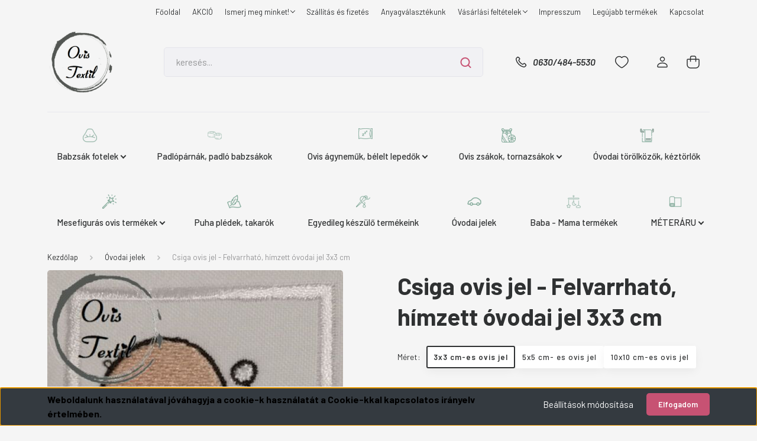

--- FILE ---
content_type: text/html; charset=UTF-8
request_url: https://www.ovistextil.hu/csiga-ovis-jel-felvarrhato-himzett-ovodai-jel-3x3-cm-1413
body_size: 30959
content:
<!DOCTYPE html>
<html lang="hu" dir="ltr">
<head>
    <title>Csiga ovis jel - Felvarrható, hímzett óvodai jel 3x3 cm</title>
    <meta charset="utf-8">
    <meta name="description" content="Csiga hímzett, felvarrható óvodai jel.
Külön, önmagában is rendelhető!
De szívesen felvarrjuk az általunk készített ovis  termékekre is.">
    <meta name="robots" content="index, follow">
    <link rel="image_src" href="https://ovistextil.cdn.shoprenter.hu/custom/ovistextil/image/data/product/Leped%C5%91k%202/IMG_20200708_124712.jpg?lastmod=1720205025.1727095381">
    <meta property="og:title" content="Csiga ovis jel - Felvarrható, hímzett óvodai jel 3x3 cm" />
    <meta property="og:type" content="product" />
    <meta property="og:url" content="https://www.ovistextil.hu/csiga-ovis-jel-felvarrhato-himzett-ovodai-jel-3x3-cm-1413" />
    <meta property="og:image" content="https://ovistextil.cdn.shoprenter.hu/custom/ovistextil/image/cache/w1146h600/product/Leped%C5%91k%202/IMG_20200708_124712.jpg?lastmod=1720205025.1727095381" />
    <meta property="og:description" content="Csiga Óvodai jel  " />
    <link href="https://ovistextil.cdn.shoprenter.hu/custom/ovistextil/image/data/android-icon-96x96.png?lastmod=1680078569.1727095381" rel="icon" />
    <link href="https://ovistextil.cdn.shoprenter.hu/custom/ovistextil/image/data/android-icon-96x96.png?lastmod=1680078569.1727095381" rel="apple-touch-icon" />
    <base href="https://www.ovistextil.hu:443" />
    <meta name="google-site-verification" content="p4VKCrhxfI2SAFFhWCfyZO-RiN4sleJBAz7SIj8gngE" />
<meta name="facebook-domain-verification" content="gvmg9etztx1h3tl39c4zf6upsugwzr" />

    <meta name="viewport" content="width=device-width, initial-scale=1, maximum-scale=1, user-scalable=0">
            <link href="https://www.ovistextil.hu/csigaovis-jel-felvarrhato-himzett-ovodai-jel-1272" rel="canonical">
    
            
                    
                <link rel="preconnect" href="https://fonts.gstatic.com" />
    <link rel="preload" as="style" href="https://fonts.googleapis.com/css2?family=Barlow:ital,wght@0,300;0,400;0,500;0,600;0,700;1,300;1,400;1,500;1,600;1,700&display=swap" />
    <link rel="stylesheet" href="https://fonts.googleapis.com/css2?family=Barlow:ital,wght@0,300;0,400;0,500;0,600;0,700;1,300;1,400;1,500;1,600;1,700&display=swap" media="print" onload="this.media='all'" />
    <noscript>
        <link rel="stylesheet" href="https://fonts.googleapis.com/css2?family=Barlow:ital,wght@0,300;0,400;0,500;0,600;0,700;1,300;1,400;1,500;1,600;1,700&display=swap" />
    </noscript>
    <link href="https://cdnjs.cloudflare.com/ajax/libs/fancybox/3.5.7/jquery.fancybox.min.css" rel="stylesheet" media="print" onload="this.media='all'"/>

            <link rel="stylesheet" href="https://ovistextil.cdn.shoprenter.hu/custom/ovistextil/catalog/view/theme/madrid_global/style/1762774720.1689691390.1721166306.1696833867.css?v=null.1727095381" media="all">
            <link rel="stylesheet" href="https://ovistextil.cdn.shoprenter.hu/custom/ovistextil/catalog/view/theme/madrid_global/stylesheet/stylesheet.css?v=1696833867" media="screen">
        <script>
        window.nonProductQuality = 80;
    </script>
    <script src="https://ovistextil.cdn.shoprenter.hu/catalog/view/javascript/jquery/jquery-1.10.2.min.js?v=1484139539"></script>

            
    
    <!-- Header JavaScript codes -->
            <script src="https://ovistextil.cdn.shoprenter.hu/web/compiled/js/countdown.js?v=1766414364"></script>
                    <script src="https://ovistextil.cdn.shoprenter.hu/web/compiled/js/base.js?v=1766414364"></script>
                    <script src="https://ovistextil.cdn.shoprenter.hu/web/compiled/js/before_starter2_head.js?v=1766414364"></script>
                    <script src="https://ovistextil.cdn.shoprenter.hu/web/compiled/js/before_starter2_productpage.js?v=1766414364"></script>
                    <script src="https://ovistextil.cdn.shoprenter.hu/web/compiled/js/nanobar.js?v=1766414364"></script>
                    <!-- Header jQuery onLoad scripts -->
    <script>window.countdownFormat='%D:%H:%M:%S';var BASEURL='https://www.ovistextil.hu';Currency={"symbol_left":"","symbol_right":" Ft","decimal_place":0,"decimal_point":",","thousand_point":".","currency":"HUF","value":1};var ShopRenter=ShopRenter||{};ShopRenter.product={"id":1413,"sku":"OJ Csiga 3x3","currency":"HUF","unitName":"db","price":297,"name":"Csiga ovis jel - Felvarrhat\u00f3, h\u00edmzett \u00f3vodai jel 3x3 cm","brand":"Ovis Textil","currentVariant":{"M\u00e9ret:":"3x3 cm-es ovis jel"},"parent":{"id":1272,"sku":"OJ Csiga","unitName":"db","price":297,"name":"Csiga ovis jel - Felvarrhat\u00f3, h\u00edmzett \u00f3vodai jel 3x3 cm"}};$(document).ready(function(){});$(window).load(function(){var init_relatedproducts_Scroller=function(){$("#relatedproducts .aurora-scroll-click-mode").each(function(){var max=0;$(this).find($(".list_prouctname")).each(function(){var h=$(this).height();max=h>max?h:max;});$(this).find($(".list_prouctname")).each(function(){$(this).height(max);});});$("#relatedproducts .aurora-scroll-click-mode").auroraScroll({autoMode:"click",frameRate:60,speed:2.5,direction:-1,elementClass:"product-snapshot",pauseAfter:false,horizontal:true,visible:1,arrowsPosition:1},function(){initAurora();});}
init_relatedproducts_Scroller();});</script><script src="https://ovistextil.cdn.shoprenter.hu/web/compiled/js/vue/manifest.bundle.js?v=1766414362"></script><script>var ShopRenter=ShopRenter||{};ShopRenter.onCartUpdate=function(callable){document.addEventListener('cartChanged',callable)};ShopRenter.onItemAdd=function(callable){document.addEventListener('AddToCart',callable)};ShopRenter.onItemDelete=function(callable){document.addEventListener('deleteCart',callable)};ShopRenter.onSearchResultViewed=function(callable){document.addEventListener('AuroraSearchResultViewed',callable)};ShopRenter.onSubscribedForNewsletter=function(callable){document.addEventListener('AuroraSubscribedForNewsletter',callable)};ShopRenter.onCheckoutInitiated=function(callable){document.addEventListener('AuroraCheckoutInitiated',callable)};ShopRenter.onCheckoutShippingInfoAdded=function(callable){document.addEventListener('AuroraCheckoutShippingInfoAdded',callable)};ShopRenter.onCheckoutPaymentInfoAdded=function(callable){document.addEventListener('AuroraCheckoutPaymentInfoAdded',callable)};ShopRenter.onCheckoutOrderConfirmed=function(callable){document.addEventListener('AuroraCheckoutOrderConfirmed',callable)};ShopRenter.onCheckoutOrderPaid=function(callable){document.addEventListener('AuroraOrderPaid',callable)};ShopRenter.onCheckoutOrderPaidUnsuccessful=function(callable){document.addEventListener('AuroraOrderPaidUnsuccessful',callable)};ShopRenter.onProductPageViewed=function(callable){document.addEventListener('AuroraProductPageViewed',callable)};ShopRenter.onMarketingConsentChanged=function(callable){document.addEventListener('AuroraMarketingConsentChanged',callable)};ShopRenter.onCustomerRegistered=function(callable){document.addEventListener('AuroraCustomerRegistered',callable)};ShopRenter.onCustomerLoggedIn=function(callable){document.addEventListener('AuroraCustomerLoggedIn',callable)};ShopRenter.onCustomerUpdated=function(callable){document.addEventListener('AuroraCustomerUpdated',callable)};ShopRenter.onCartPageViewed=function(callable){document.addEventListener('AuroraCartPageViewed',callable)};ShopRenter.customer={"userId":0,"userClientIP":"3.137.159.156","userGroupId":8,"customerGroupTaxMode":"gross","customerGroupPriceMode":"gross_net_tax","email":"","phoneNumber":"","name":{"firstName":"","lastName":""}};ShopRenter.theme={"name":"madrid_global","family":"madrid","parent":""};ShopRenter.shop={"name":"ovistextil","locale":"hu","currency":{"code":"HUF","rate":1},"domain":"ovistextil.myshoprenter.hu"};ShopRenter.page={"route":"product\/product","queryString":"csiga-ovis-jel-felvarrhato-himzett-ovodai-jel-3x3-cm-1413"};ShopRenter.formSubmit=function(form,callback){callback();};let loadedAsyncScriptCount=0;function asyncScriptLoaded(position){loadedAsyncScriptCount++;if(position==='body'){if(document.querySelectorAll('.async-script-tag').length===loadedAsyncScriptCount){if(/complete|interactive|loaded/.test(document.readyState)){document.dispatchEvent(new CustomEvent('asyncScriptsLoaded',{}));}else{document.addEventListener('DOMContentLoaded',()=>{document.dispatchEvent(new CustomEvent('asyncScriptsLoaded',{}));});}}}}</script><script type="text/javascript"async class="async-script-tag"onload="asyncScriptLoaded('header')"src="https://static2.rapidsearch.dev/resultpage.js?shop=ovistextil.shoprenter.hu"></script><script type="text/javascript"async class="async-script-tag"onload="asyncScriptLoaded('header')"src="https://utanvet-ellenor.hu/api/v1/shoprenter/utanvet-ellenor.js"></script><script type="text/javascript"async class="async-script-tag"onload="asyncScriptLoaded('header')"src="https://onsite.optimonk.com/script.js?account=182401"></script><script type="text/javascript"src="https://ovistextil.cdn.shoprenter.hu/web/compiled/js/vue/customerEventDispatcher.bundle.js?v=1766414362"></script><!--Custom header scripts--><script id="barat_hud_sr_script">var hst=document.createElement("script");hst.src="//admin.fogyasztobarat.hu/h-api.js";hst.type="text/javascript";hst.setAttribute("data-id","Z8FL36JX");hst.setAttribute("id","fbarat");var hs=document.getElementById("barat_hud_sr_script");hs.parentNode.insertBefore(hst,hs);</script><script>(function(w,d,e,u,f,l,n){w[f]=w[f]||function(){(w[f].q=w[f].q||[]).push(arguments);},l=d.createElement(e),l.async=1,l.src=u,n=d.getElementsByTagName(e)[0],n.parentNode.insertBefore(l,n);})
(window,document,'script','https://assets.mailerlite.com/js/universal.js','ml');ml('account','471687');</script>                <script>window["bp"]=window["bp"]||function(){(window["bp"].q=window["bp"].q||[]).push(arguments);};window["bp"].l=1*new Date();scriptElement=document.createElement("script");firstScript=document.getElementsByTagName("script")[0];scriptElement.async=true;scriptElement.src='https://pixel.barion.com/bp.js';firstScript.parentNode.insertBefore(scriptElement,firstScript);window['barion_pixel_id']=' BP-g4DttNsr3z-A7';bp('init','addBarionPixelId',' BP-g4DttNsr3z-A7');</script><noscript>
    <img height="1" width="1" style="display:none" alt="Barion Pixel" src="https://pixel.barion.com/a.gif?ba_pixel_id=' BP-g4DttNsr3z-A7'&ev=contentView&noscript=1">
</noscript>
                        <script type="text/javascript" src="https://ovistextil.cdn.shoprenter.hu/web/compiled/js/vue/fullBarionPixel.bundle.js?v=1766414362"></script>


            
            <script>window.dataLayer=window.dataLayer||[];function gtag(){dataLayer.push(arguments)};var ShopRenter=ShopRenter||{};ShopRenter.config=ShopRenter.config||{};ShopRenter.config.googleConsentModeDefaultValue="denied";</script>                        <script type="text/javascript" src="https://ovistextil.cdn.shoprenter.hu/web/compiled/js/vue/googleConsentMode.bundle.js?v=1766414362"></script>

            <!-- Facebook Pixel Code -->
<script>
!function(f,b,e,v,n,t,s)
{if(f.fbq)return;n=f.fbq=function(){n.callMethod?
n.callMethod.apply(n,arguments):n.queue.push(arguments)};
if(!f._fbq)f._fbq=n;n.push=n;n.loaded=!0;n.version='2.0';
n.queue=[];t=b.createElement(e);t.async=!0;
t.src=v;s=b.getElementsByTagName(e)[0];
s.parentNode.insertBefore(t,s)}(window,document,'script',
'https://connect.facebook.net/en_US/fbevents.js');
 fbq('consent', 'revoke');
fbq('init', '617051808924791'); 
fbq('track', 'PageView');
document.addEventListener('AuroraProductPageViewed', function(auroraEvent) {
                    fbq('track', 'ViewContent', {
                        content_type: 'product',
                        content_ids: [auroraEvent.detail.product.id.toString()],
                        value: parseFloat(auroraEvent.detail.product.grossUnitPrice),
                        currency: auroraEvent.detail.product.currency
                    }, {
                        eventID: auroraEvent.detail.event.id
                    });
                });
document.addEventListener('AuroraAddedToCart', function(auroraEvent) {
    var fbpId = [];
    var fbpValue = 0;
    var fbpCurrency = '';

    auroraEvent.detail.products.forEach(function(item) {
        fbpValue += parseFloat(item.grossUnitPrice) * item.quantity;
        fbpId.push(item.id);
        fbpCurrency = item.currency;
    });


    fbq('track', 'AddToCart', {
        content_ids: fbpId,
        content_type: 'product',
        value: fbpValue,
        currency: fbpCurrency
    }, {
        eventID: auroraEvent.detail.event.id
    });
})
window.addEventListener('AuroraMarketingCookie.Changed', function(event) {
            let consentStatus = event.detail.isAccepted ? 'grant' : 'revoke';
            if (typeof fbq === 'function') {
                fbq('consent', consentStatus);
            }
        });
</script>
<noscript><img height="1" width="1" style="display:none"
src="https://www.facebook.com/tr?id=617051808924791&ev=PageView&noscript=1"/>
</noscript>
<!-- End Facebook Pixel Code -->
            <!-- Google Tag Manager -->
<script>
  window.dataLayer = window.dataLayer || [];
  function gtag(){dataLayer.push(arguments);}
  gtag('js', new Date());

  gtag('config', 'AW-959216798');
</script>
<!-- End Google Tag Manager -->
            <!-- Global site tag (gtag.js) - Google Analytics -->
<script async src="https://www.googletagmanager.com/gtag/js?id=UA-96363706-1"></script>
<script>
  window.dataLayer = window.dataLayer || [];
  function gtag(){dataLayer.push(arguments);}
  gtag('js', new Date());

  gtag('config', 'UA-96363706-1');
</script>
<!-- Global site tag (gtag.js) - Google Ads: 959216798 -->
<script async src="https://www.googletagmanager.com/gtag/js?id=AW-959216798"></script>
<script>
  window.dataLayer = window.dataLayer || [];
  function gtag(){dataLayer.push(arguments);}
  gtag('js', new Date());

  gtag('config', 'AW-959216798');
</script>
            
                <!--Global site tag(gtag.js)--><script async src="https://www.googletagmanager.com/gtag/js?id=G-MWKZ2V9P6Z"></script><script>window.dataLayer=window.dataLayer||[];function gtag(){dataLayer.push(arguments);}
gtag('js',new Date());gtag('config','G-MWKZ2V9P6Z');gtag('config','AW-959216798',{"allow_enhanced_conversions":true});</script>                                <script type="text/javascript" src="https://ovistextil.cdn.shoprenter.hu/web/compiled/js/vue/GA4EventSender.bundle.js?v=1766414362"></script>

    
    
</head>

    
<body id="body" class="page-body one-pic-element product-page-body show-quantity-in-module show-quantity-in-category madrid_global-body desktop-device-body horizontal-category-menu " role="document">
<script>ShopRenter.theme.breakpoints={'xs':0,'sm':576,'md':768,'lg':992,'xl':1200,'xxl':1400}</script><!--Google Tag Manager(noscript)--><!--Google<!--End Google Tag Manager(noscript)--><div id="fb-root"></div><script>(function(d,s,id){var js,fjs=d.getElementsByTagName(s)[0];if(d.getElementById(id))return;js=d.createElement(s);js.id=id;js.src="//connect.facebook.net/hu_HU/sdk/xfbml.customerchat.js#xfbml=1&version=v2.12&autoLogAppEvents=1";fjs.parentNode.insertBefore(js,fjs);}(document,"script","facebook-jssdk"));</script>
                    

    <div class="nanobar-cookie-cog d-flex-center rounded js-hidden-nanobar-button">
        <svg width="20" height="20" viewBox="0 0 20 20" fill="none" xmlns="http://www.w3.org/2000/svg">
    <path d="M18.0781 10C18.0781 8.75521 18.849 7.77083 20 7.09375C19.7917 6.40104 19.5156 5.72917 19.1771 5.10417C17.8802 5.44271 16.8333 4.9375 15.9479 4.05208C15.0677 3.17187 14.7969 2.11979 15.1354 0.822917C14.5104 0.484375 13.8437 0.208333 13.1458 0C12.4687 1.15625 11.25 1.92187 10 1.92187C8.75521 1.92187 7.53125 1.15625 6.85417 0C6.15625 0.208333 5.48958 0.484375 4.86458 0.822917C5.20312 2.11979 4.93229 3.16667 4.05208 4.05208C3.17187 4.93229 2.11979 5.44271 0.828125 5.10417C0.484375 5.72917 0.208333 6.39583 0 7.09375C1.15625 7.77083 1.92708 8.75521 1.92708 10C1.92708 11.2448 1.15625 12.4687 0 13.1458C0.208333 13.8437 0.484375 14.5104 0.822917 15.1354C2.11979 14.7969 3.16667 15.0677 4.04687 15.9479C4.93229 16.8281 5.19792 17.8802 4.85937 19.1771C5.48958 19.5156 6.15104 19.7917 6.84896 20C7.52604 18.8437 8.75 18.0781 9.99479 18.0781C11.2396 18.0781 12.4635 18.8437 13.1406 20C13.8385 19.7917 14.5052 19.5156 15.1302 19.1771C14.7917 17.8802 15.0625 16.8333 15.9427 15.9479C16.8229 15.0677 17.875 14.5573 19.1719 14.8958C19.5104 14.2656 19.7865 13.599 19.9948 12.9062C18.8437 12.2292 18.0781 11.2448 18.0781 10ZM10 15.1198C7.17708 15.1198 4.88021 12.8281 4.88021 10C4.88021 7.17187 7.17187 4.88021 10 4.88021C12.8281 4.88021 15.1198 7.17187 15.1198 10C15.1198 12.8281 12.8281 15.1198 10 15.1198Z" fill="currentColor"/>
</svg>

    </div>
<div class="Fixed nanobar bg-dark js-nanobar-first-login">
    <div class="container nanobar-container">
        <div class="row flex-column flex-sm-row">
            <div class="col-12 col-sm-6 col-lg-8 nanobar-text-cookies align-self-center text-sm-left">
                <span style="color:#000000;"><span style="font-size:16px;"><strong>Weboldalunk használatával jóváhagyja a cookie-k használatát a Cookie-kkal kapcsolatos irányelv értelmében.</strong></span></span>
            </div>
            <div class="col-12 col-sm-6 col-lg-4 nanobar-buttons m-sm-0 text-center text-sm-right">
                <a href="#" class="btn btn-link nanobar-settings-button js-nanobar-settings-button">
                    Beállítások módosítása
                </a>
                <a href="#" class="btn btn-primary nanobar-btn js-nanobar-close-cookies" data-button-save-text="Beállítások mentése">
                    Elfogadom
                </a>
            </div>
        </div>
        <div class="nanobar-cookies js-nanobar-cookies flex-column flex-sm-row text-left pt-3 mt-3" style="display: none;">
            <div class="form-check pt-2 pb-2 pr-2 mb-0">
                <input class="form-check-input" type="checkbox" name="required_cookies" disabled checked />
                <label class="form-check-label">
                    Szükséges cookie-k
                    <div class="cookies-help-text text-muted">
                        Ezek a cookie-k segítenek abban, hogy a webáruház használható és működőképes legyen.
                    </div>
                </label>
            </div>
            <div class="form-check pt-2 pb-2 pr-2 mb-0">
                <input class="form-check-input js-nanobar-marketing-cookies" type="checkbox" name="marketing_cookies"
                         checked />
                <label class="form-check-label">
                    Marketing cookie-k
                    <div class="cookies-help-text text-muted">
                        Ezeket a cookie-k segítenek abban, hogy az Ön érdeklődési körének megfelelő reklámokat és termékeket jelenítsük meg a webáruházban.
                    </div>
                </label>
            </div>
        </div>
    </div>
</div>

<script>
    (function ($) {
        $(document).ready(function () {
            new AuroraNanobar.FirstLogNanobarCheckbox(jQuery('.js-nanobar-first-login'), 'bottom');
        });
    })(jQuery);
</script>

<div class="Fixed nanobar bg-dark js-nanobar-free-shipping">
    <div class="container nanobar-container">
        <button type="button" class="close js-nanobar-close" aria-label="Close">
            <span aria-hidden="true">&times;</span>
        </button>
        <div class="nanobar-text px-3"></div>
    </div>
</div>

<script>$(document).ready(function(){document.nanobarInstance=new AuroraNanobar.FreeShippingNanobar($('.js-nanobar-free-shipping'),'bottom','500','','1');});</script>
                <!-- page-wrap -->

                <div class="page-wrap">
                                                

    <header class="sticky-head">
        <div class="sticky-head-inner">
                    <div class="header-top-line">
                <div class="container">
                    <div class="header-top d-flex justify-content-end">
                        
    <ul class="nav headermenu-list">
                    <li class="nav-item">
                <a href="https://www.ovistextil.hu"
                   target="_self"
                   class="nav-link "
                    title="Főoldal"
                >
                    Főoldal
                </a>
                            </li>
                    <li class="nav-item">
                <a href="https://www.ovistextil.hu/index.php?route=product/list&amp;special=1"
                   target="_self"
                   class="nav-link "
                    title="AKCIÓ"
                >
                    AKCIÓ
                </a>
                            </li>
                    <li class="nav-item dropdown">
                <a href="https://www.ovistextil.hu/rolunk_4"
                   target="_self"
                   class="nav-link  dropdown-toggle"
                    title="Ismerj meg minket!"
                >
                    Ismerj meg minket!
                </a>
                                    <ul class="dropdown-hover-menu">
                                                    <li class="dropdown-item">
                                <a href="https://www.ovistextil.hu/szechenyi2020" title="Pályázatok" target="_self">
                                    Pályázatok
                                </a>
                            </li>
                                                    <li class="dropdown-item">
                                <a href="https://www.ovistextil.hu/index.php?route=information/sitemap" title="Oldaltérkép" target="_self">
                                    Oldaltérkép
                                </a>
                            </li>
                                            </ul>
                            </li>
                    <li class="nav-item">
                <a href="https://www.ovistextil.hu/szallitas_6"
                   target="_self"
                   class="nav-link "
                    title="Szállítás és fizetés"
                >
                    Szállítás és fizetés
                </a>
                            </li>
                    <li class="nav-item">
                <a href="https://www.ovistextil.hu/anyagvalasztek"
                   target="_self"
                   class="nav-link "
                    title="Anyagválasztékunk"
                >
                    Anyagválasztékunk
                </a>
                            </li>
                    <li class="nav-item dropdown">
                <a href="https://www.ovistextil.hu/vasarlasi_feltetelek_5"
                   target="_self"
                   class="nav-link  dropdown-toggle"
                    title="Vásárlási feltételek"
                >
                    Vásárlási feltételek
                </a>
                                    <ul class="dropdown-hover-menu">
                                                    <li class="dropdown-item">
                                <a href="https://www.ovistextil.hu/adatkezelesi-tajekoztato-35" title="Adatkezelési Tájékoztató" target="_self">
                                    Adatkezelési Tájékoztató
                                </a>
                            </li>
                                                    <li class="dropdown-item">
                                <a href="https://www.ovistextil.hu/garancia_7" title="Garancia" target="_self">
                                    Garancia
                                </a>
                            </li>
                                            </ul>
                            </li>
                    <li class="nav-item">
                <a href="https://www.ovistextil.hu/impresszum"
                   target="_self"
                   class="nav-link "
                    title="Impresszum"
                >
                    Impresszum
                </a>
                            </li>
                    <li class="nav-item">
                <a href="https://www.ovistextil.hu/index.php?route=product/list&amp;latest=31"
                   target="_self"
                   class="nav-link "
                    title="Legújabb termékek"
                >
                    Legújabb termékek
                </a>
                            </li>
                    <li class="nav-item">
                <a href="https://www.ovistextil.hu/index.php?route=information/contact"
                   target="_self"
                   class="nav-link "
                    title="Kapcsolat"
                >
                    Kapcsolat
                </a>
                            </li>
            </ul>
    
                        
                        
                    </div>
                </div>
            </div>
            <div class="header-middle-line ">
                <div class="container">
                    <div class="header-middle">
                        <nav class="navbar navbar-expand-lg">
                            <button id="js-hamburger-icon" class="d-flex d-lg-none" title="Menü">
                                <div class="hamburger-icon position-relative">
                                    <div class="hamburger-icon-line position-absolute line-1"></div>
                                    <div class="hamburger-icon-line position-absolute line-3"></div>
                                </div>
                            </button>
                                                            
    <a class="navbar-brand" href="/"><img style="border: 0; max-width: 200px;" src="https://ovistextil.cdn.shoprenter.hu/custom/ovistextil/image/cache/w200h180m00/%C3%A1tl%C3%A1tsz%C3%B3%20nagy%20ovis%20textil%20%2B%20keret2.png?v=1696779373" title="Ovis Textil" alt="Ovis Textil" /></a>

                                
<div class="dropdown search-module d-flex">
    <div class="input-group">
        <input class="form-control disableAutocomplete" type="text" placeholder="keresés..." value=""
               id="filter_keyword" 
               onclick="this.value=(this.value==this.defaultValue)?'':this.value;"/>
        <div class="input-group-append">
            <button title="Keresés" class="btn btn-link" onclick="moduleSearch();">
                <svg width="19" height="18" viewBox="0 0 19 18" fill="none" xmlns="http://www.w3.org/2000/svg">
    <path d="M17.4492 17L13.4492 13M8.47698 15.0555C4.59557 15.0555 1.44922 11.9092 1.44922 8.02776C1.44922 4.14635 4.59557 1 8.47698 1C12.3584 1 15.5047 4.14635 15.5047 8.02776C15.5047 11.9092 12.3584 15.0555 8.47698 15.0555Z" stroke="currentColor" stroke-width="2" stroke-linecap="round" stroke-linejoin="round"/>
</svg>

            </button>
        </div>
    </div>

    <input type="hidden" id="filter_description" value="0"/>
    <input type="hidden" id="search_shopname" value="ovistextil"/>
    <div id="results" class="dropdown-menu search-results p-0"></div>
</div>



                                                                                    <a class="nav-link header-phone-box header-middle-right-link d-none d-lg-flex" href="tel:0630/484-5530">
                                <svg width="24" height="24" viewBox="0 0 24 24" fill="none" xmlns="http://www.w3.org/2000/svg">
    <path fill-rule="evenodd" clip-rule="evenodd" d="M10.8561 13.1444C9.68615 11.9744 8.80415 10.6644 8.21815 9.33536C8.09415 9.05436 8.16715 8.72536 8.38415 8.50836L9.20315 7.69036C9.87415 7.01936 9.87415 6.07036 9.28815 5.48436L8.11415 4.31036C7.33315 3.52936 6.06715 3.52936 5.28615 4.31036L4.63415 4.96236C3.89315 5.70336 3.58415 6.77236 3.78415 7.83236C4.27815 10.4454 5.79615 13.3064 8.24515 15.7554C10.6941 18.2044 13.5551 19.7224 16.1681 20.2164C17.2281 20.4164 18.2971 20.1074 19.0381 19.3664L19.6891 18.7154C20.4701 17.9344 20.4701 16.6684 19.6891 15.8874L18.5161 14.7144C17.9301 14.1284 16.9801 14.1284 16.3951 14.7144L15.4921 15.6184C15.2751 15.8354 14.9461 15.9084 14.6651 15.7844C13.3361 15.1974 12.0261 14.3144 10.8561 13.1444Z" stroke="currentColor" stroke-width="1.5" stroke-linecap="round" stroke-linejoin="round"/>
</svg>

                                0630/484-5530
                            </a>
                                                                                    <div id="js-wishlist-module-wrapper">
                                <hx:include src="/_fragment?_path=_format%3Dhtml%26_locale%3Den%26_controller%3Dmodule%252Fwishlist&amp;_hash=BtOFjMI3dUnBFmJoScXZEfzCYLg3BMwEUjngqRCyydw%3D"></hx:include>
                            </div>
                                                        
    <ul class="nav login-list">
                    <li class="nav-item">
                <a class="nav-link header-middle-right-link" href="index.php?route=account/login" title="Belépés / Regisztráció">
                    <span class="header-user-icon">
                        <svg width="18" height="20" viewBox="0 0 18 20" fill="none" xmlns="http://www.w3.org/2000/svg">
    <path fill-rule="evenodd" clip-rule="evenodd" d="M11.4749 2.52513C12.8417 3.89197 12.8417 6.10804 11.4749 7.47488C10.1081 8.84172 7.89199 8.84172 6.52515 7.47488C5.15831 6.10804 5.15831 3.89197 6.52515 2.52513C7.89199 1.15829 10.1081 1.15829 11.4749 2.52513Z" stroke="currentColor" stroke-width="1.5" stroke-linecap="round" stroke-linejoin="round"/>
    <path fill-rule="evenodd" clip-rule="evenodd" d="M1 16.5V17.5C1 18.052 1.448 18.5 2 18.5H16C16.552 18.5 17 18.052 17 17.5V16.5C17 13.474 13.048 11.508 9 11.508C4.952 11.508 1 13.474 1 16.5Z" stroke="currentColor" stroke-width="1.5" stroke-linecap="round" stroke-linejoin="round"/>
</svg>

                    </span>
                </a>
            </li>
            </ul>

                            <div id="header-cart-wrapper">
                                <div id="js-cart">
                                    <hx:include src="/_fragment?_path=_format%3Dhtml%26_locale%3Den%26_controller%3Dmodule%252Fcart&amp;_hash=4dEzNXmLPrlJcC5Y6%2BObvmk6kqUjwPAD5TOQCHpFAKM%3D"></hx:include>
                                </div>
                            </div>
                        </nav>
                    </div>
                </div>
            </div>
            <div class="header-bottom-line d-none d-lg-block">
                <div class="container">
                    


                    
            <div id="module_category_wrapper" class="module-category-wrapper">
        <div id="category" class="module content-module header-position category-module" >
                    <div class="module-head">
                        <div class="module-head-title">Kategóriák / Termékek</div>
        </div>
            <div class="module-body">
                    <div id="category-nav">
        

    <ul class="nav nav-pills category category-menu sf-menu sf-horizontal builded">
        <li id="cat_139" class="nav-item item category-list module-list parent even">
    <a href="https://www.ovistextil.hu/babzsak-fotelek-139" class="nav-link">
                                    <img
    src='https://ovistextil.cdn.shoprenter.hu/custom/ovistextil/image/cache/w24h24/Piktogram/beanbag.png?lastmod=0.1727095381'

    
            width="24"
    
            height="24"
    
    
    
    alt="Babzsák fotelek"

    
    />

                <span>Babzsák fotelek</span>
    </a>
            <ul class="nav flex-column children"><li id="cat_138" class="nav-item item category-list module-list even">
    <a href="https://www.ovistextil.hu/babzsak-fotelek-139/babzsak-fotelekcsepp-alaku-babzsak-fotelekgyerek-babzsak-fotelek-138" class="nav-link">
                <span>Gyerek babzsák fotelek</span>
    </a>
    </li><li id="cat_158" class="nav-item item category-list module-list odd">
    <a href="https://www.ovistextil.hu/babzsak-fotelek-139/kozepes-meretu-babzsak-fotel-158" class="nav-link">
                <span>Közepes méretű babzsák fotel</span>
    </a>
    </li><li id="cat_140" class="nav-item item category-list module-list even">
    <a href="https://www.ovistextil.hu/babzsak-fotelek-139/babzsak-fotelekcsepp-alaku-babzsak-fotelekfelnott-babzsakfotelek-140" class="nav-link">
                <span>Felnőtt babzsákfotelek</span>
    </a>
    </li><li id="cat_159" class="nav-item item category-list module-list odd">
    <a href="https://www.ovistextil.hu/babzsak-fotelek-139/egyedi-nevre-szolo-babzsakok-159" class="nav-link">
                <span>Egyedi, névre szóló babzsákok</span>
    </a>
    </li><li id="cat_183" class="nav-item item category-list module-list even">
    <a href="https://www.ovistextil.hu/babzsak-fotelek-139/csillagos-babzsakfotelek-183" class="nav-link">
                <span>Csillagos babzsákfotelek</span>
    </a>
    </li><li id="cat_152" class="nav-item item category-list module-list odd">
    <a href="https://www.ovistextil.hu/babzsak-fotelek-139/babzsak-fotelektoltetpolisztirol-gyongy-152" class="nav-link">
                <span>Töltet/polisztirol gyöngy</span>
    </a>
    </li></ul>
    </li><li id="cat_151" class="nav-item item category-list module-list odd">
    <a href="https://www.ovistextil.hu/padloparnak-babzsak-parnak-151" class="nav-link">
                                    <img
    src='https://ovistextil.cdn.shoprenter.hu/custom/ovistextil/image/cache/w24h24/Piktogram/ottoman.png?lastmod=0.1727095381'

    
            width="24"
    
            height="24"
    
    
    
    alt="Padlópárnák, padló babzsákok"

    
    />

                <span>Padlópárnák, padló babzsákok</span>
    </a>
    </li><li id="cat_141" class="nav-item item category-list module-list parent even">
    <a href="https://www.ovistextil.hu/ovis-agynemuk-belelt-lepedok-141" class="nav-link">
                                    <img
    src='https://ovistextil.cdn.shoprenter.hu/custom/ovistextil/image/cache/w24h24/Piktogram/pillow_ot.png?lastmod=0.1727095381'

    
            width="24"
    
            height="24"
    
    
    
    alt="Ovis ágyneműk, bélelt lepedők"

    
    />

                <span>Ovis ágyneműk, bélelt lepedők</span>
    </a>
            <ul class="nav flex-column children"><li id="cat_157" class="nav-item item category-list module-list even">
    <a href="https://www.ovistextil.hu/ovis-agynemuk-belelt-lepedok-141/ovis-agynemuk-belelt-lepedokovodai-lepedo-derekalj-157" class="nav-link">
                <span>Óvodai bélelt lepedő, derékalj</span>
    </a>
    </li><li id="cat_144" class="nav-item item category-list module-list odd">
    <a href="https://www.ovistextil.hu/ovis-agynemuk-belelt-lepedok-141/ovis-agynemuk-belelt-lepedokovodai-agynemu-144" class="nav-link">
                <span>Óvodai ágynemű</span>
    </a>
    </li><li id="cat_145" class="nav-item item category-list module-list even">
    <a href="https://www.ovistextil.hu/ovis-agynemuk-belelt-lepedok-141/ovis-agynemuk-belelt-lepedokovodai-agynemuhuzat-145" class="nav-link">
                <span>Óvodai ágyneműhuzat</span>
    </a>
    </li><li id="cat_160" class="nav-item item category-list module-list odd">
    <a href="https://www.ovistextil.hu/ovis-agynemuk-belelt-lepedok-141/matracvedo-lepedo-160" class="nav-link">
                <span>Matracvédő lepedő</span>
    </a>
    </li><li id="cat_156" class="nav-item item category-list module-list even">
    <a href="https://www.ovistextil.hu/ovis-agynemuk-belelt-lepedok-141/ovis-agynemuk-belelt-lepedokagynemu-tarolo-taskak-156" class="nav-link">
                <span>Ágynemű tároló táskák</span>
    </a>
    </li></ul>
    </li><li id="cat_143" class="nav-item item category-list module-list parent odd">
    <a href="https://www.ovistextil.hu/ovis-zsakok-tornazsakok-143" class="nav-link">
                                    <img
    src='https://ovistextil.cdn.shoprenter.hu/custom/ovistextil/image/cache/w24h24/Piktogram/bag.png?lastmod=0.1727095381'

    
            width="24"
    
            height="24"
    
    
    
    alt="Ovis zsákok, tornazsákok"

    
    />

                <span>Ovis zsákok, tornazsákok</span>
    </a>
            <ul class="nav flex-column children"><li id="cat_161" class="nav-item item category-list module-list even">
    <a href="https://www.ovistextil.hu/ovis-zsakok-tornazsakok-143/vallfara-rakhato-ovizsakok-161" class="nav-link">
                <span>Vállfára rakható ovizsákok</span>
    </a>
    </li><li id="cat_162" class="nav-item item category-list module-list odd">
    <a href="https://www.ovistextil.hu/ovis-zsakok-tornazsakok-143/fules-ovizsakok-162" class="nav-link">
                <span>Füles ovizsákok</span>
    </a>
    </li><li id="cat_163" class="nav-item item category-list module-list even">
    <a href="https://www.ovistextil.hu/ovis-zsakok-tornazsakok-143/tornazsakok-163" class="nav-link">
                <span>Tornazsákok</span>
    </a>
    </li><li id="cat_149" class="nav-item item category-list module-list odd">
    <a href="https://www.ovistextil.hu/ovis-zsakok-tornazsakok-143/ovis-zsakok-tornazsakoktorna-babzsakok-149" class="nav-link">
                <span>Torna babzsákok</span>
    </a>
    </li></ul>
    </li><li id="cat_150" class="nav-item item category-list module-list even">
    <a href="https://www.ovistextil.hu/ovodai-torolkozok-keztorlok-150" class="nav-link">
                                    <img
    src='https://ovistextil.cdn.shoprenter.hu/custom/ovistextil/image/cache/w24h24/Piktogram/bath-towel.png?lastmod=0.1727095381'

    
            width="24"
    
            height="24"
    
    
    
    alt="Óvodai törölközők, kéztörlők"

    
    />

                <span>Óvodai törölközők, kéztörlők</span>
    </a>
    </li><li id="cat_154" class="nav-item item category-list module-list parent odd">
    <a href="https://www.ovistextil.hu/mesefiguras-ovis-termekek-154" class="nav-link">
                                    <img
    src='https://ovistextil.cdn.shoprenter.hu/custom/ovistextil/image/cache/w24h24/Piktogram/magic-wand.png?lastmod=0.1727095381'

    
            width="24"
    
            height="24"
    
    
    
    alt="Mesefigurás ovis termékek"

    
    />

                <span>Mesefigurás ovis termékek</span>
    </a>
            <ul class="nav flex-column children"><li id="cat_164" class="nav-item item category-list module-list parent even">
    <a href="https://www.ovistextil.hu/mesefiguras-ovis-termekek-154/ovodai-agynemu-huzatok-164" class="nav-link">
                <span>Óvodai ágynemű huzatok</span>
    </a>
            <ul class="nav flex-column children"><li id="cat_165" class="nav-item item category-list module-list even">
    <a href="https://www.ovistextil.hu/mesefiguras-ovis-termekek-154/ovodai-agynemu-huzatok-164/140x90-cm-40x55-cm-es-huzat-165" class="nav-link">
                <span>140x90 cm + 40x55 cm-es huzat</span>
    </a>
    </li><li id="cat_155" class="nav-item item category-list module-list odd">
    <a href="https://www.ovistextil.hu/mesefiguras-ovis-termekek-154/ovodai-agynemu-huzatok-164/mesefiguras-ovis-termekekovodai-agynemu-huzatok100x135-cm-40x60-cm-es-huzat-155" class="nav-link">
                <span>100x135 cm + 40x60 cm-es huzat</span>
    </a>
    </li></ul>
    </li><li id="cat_166" class="nav-item item category-list module-list odd">
    <a href="https://www.ovistextil.hu/mesefiguras-ovis-termekek-154/tornazsakok-es-taskak-166" class="nav-link">
                <span>Tornazsákok és táskák</span>
    </a>
    </li><li id="cat_167" class="nav-item item category-list module-list even">
    <a href="https://www.ovistextil.hu/mesefiguras-ovis-termekek-154/meses-keztorlok-167" class="nav-link">
                <span>Mesés kéztörlők</span>
    </a>
    </li><li id="cat_168" class="nav-item item category-list module-list odd">
    <a href="https://www.ovistextil.hu/mesefiguras-ovis-termekek-154/polar-mesefiguras-pledek-168" class="nav-link">
                <span>Polár mesefigurás plédek</span>
    </a>
    </li><li id="cat_182" class="nav-item item category-list module-list even">
    <a href="https://www.ovistextil.hu/mesefiguras-ovis-termekek-154/mesehoscsomagajanlat" class="nav-link">
                <span>Mesés Csomagajánlatok</span>
    </a>
    </li></ul>
    </li><li id="cat_146" class="nav-item item category-list module-list even">
    <a href="https://www.ovistextil.hu/puha-wellsoft-pledek-takarok-146" class="nav-link">
                                    <img
    src='https://ovistextil.cdn.shoprenter.hu/custom/ovistextil/image/cache/w24h24/Piktogram/puha_takaro.png?lastmod=0.1727095381'

    
            width="24"
    
            height="24"
    
    
    
    alt="Puha plédek, takarók"

    
    />

                <span>Puha plédek, takarók</span>
    </a>
    </li><li id="cat_179" class="nav-item item category-list module-list odd">
    <a href="https://www.ovistextil.hu/anyagvalasztekunkbol-rendelheto-termekeink-179" class="nav-link">
                                    <img
    src='https://ovistextil.cdn.shoprenter.hu/custom/ovistextil/image/cache/w24h24/Piktogram/needle.png?lastmod=0.1727095381'

    
            width="24"
    
            height="24"
    
    
    
    alt="Egyedileg készülő termékeink"

    
    />

                <span>Egyedileg készülő termékeink</span>
    </a>
    </li><li id="cat_147" class="nav-item item category-list module-list even">
    <a href="https://www.ovistextil.hu/ovodai-jelek-147" class="nav-link">
                                    <img
    src='https://ovistextil.cdn.shoprenter.hu/custom/ovistextil/image/cache/w24h24/Piktogram/car.png?lastmod=0.1727095381'

    
            width="24"
    
            height="24"
    
    
    
    alt="Óvodai jelek"

    
    />

                <span>Óvodai jelek</span>
    </a>
    </li><li id="cat_142" class="nav-item item category-list module-list odd">
    <a href="https://www.ovistextil.hu/baba-mama-termekek-142" class="nav-link">
                                    <img
    src='https://ovistextil.cdn.shoprenter.hu/custom/ovistextil/image/cache/w24h24/Piktogram/mobile-toy.png?lastmod=0.1727095381'

    
            width="24"
    
            height="24"
    
    
    
    alt="Baba - Mama termékek"

    
    />

                <span>Baba - Mama termékek</span>
    </a>
    </li><li id="cat_148" class="nav-item item category-list module-list parent even">
    <a href="https://www.ovistextil.hu/meteraru-148" class="nav-link">
                                    <img
    src='https://ovistextil.cdn.shoprenter.hu/custom/ovistextil/image/cache/w24h24/Piktogram/fabric.png?lastmod=0.1727095381'

    
            width="24"
    
            height="24"
    
    
    
    alt="MÉTERÁRU"

    
    />

                <span>MÉTERÁRU</span>
    </a>
            <ul class="nav flex-column children"><li id="cat_169" class="nav-item item category-list module-list even">
    <a href="https://www.ovistextil.hu/meteraru-148/egyszinu-pamutvaszon-169" class="nav-link">
                <span>Egyszínű pamutvászon</span>
    </a>
    </li><li id="cat_170" class="nav-item item category-list module-list odd">
    <a href="https://www.ovistextil.hu/meteraru-148/mintas-pamutvaszon-170" class="nav-link">
                <span>Mintás pamutvászon</span>
    </a>
    </li><li id="cat_171" class="nav-item item category-list module-list even">
    <a href="https://www.ovistextil.hu/meteraru-148/well-soft-171" class="nav-link">
                <span>Well-soft</span>
    </a>
    </li><li id="cat_172" class="nav-item item category-list module-list odd">
    <a href="https://www.ovistextil.hu/meteraru-148/munkaruha-vaszon-172" class="nav-link">
                <span>Munkaruha vászon</span>
    </a>
    </li><li id="cat_173" class="nav-item item category-list module-list even">
    <a href="https://www.ovistextil.hu/meteraru-148/viaszos-vaszon-173" class="nav-link">
                <span>Viaszos vászon</span>
    </a>
    </li><li id="cat_174" class="nav-item item category-list module-list odd">
    <a href="https://www.ovistextil.hu/meteraru-148/kent-vizlepergeto-anyag-174" class="nav-link">
                <span>Kent vízlepergető anyag</span>
    </a>
    </li><li id="cat_175" class="nav-item item category-list module-list even">
    <a href="https://www.ovistextil.hu/meteraru-148/matracvedo-anyag-175" class="nav-link">
                <span>Matracvédő anyag</span>
    </a>
    </li></ul>
    </li>
    </ul>

    <script>$(function(){$("ul.category").superfish({animation:{opacity:'show'},popUpSelector:".children",delay:400,speed:'normal',hoverClass:'js-sf-hover',onBeforeShow:function(){}});});</script>    </div>
            </div>
                                </div>
    
            </div>
    
                </div>
            </div>
                </div>
    </header>

                            
            <main class="has-sticky">
                        

        <div class="container one-column-content main-container">
                <nav aria-label="breadcrumb">
        <ol class="breadcrumb" itemscope itemtype="https://schema.org/BreadcrumbList">
                            <li class="breadcrumb-item"  itemprop="itemListElement" itemscope itemtype="https://schema.org/ListItem">
                                            <a itemprop="item" href="https://www.ovistextil.hu">
                            <span itemprop="name">Kezdőlap</span>
                        </a>
                    
                    <meta itemprop="position" content="1" />
                </li>
                            <li class="breadcrumb-item"  itemprop="itemListElement" itemscope itemtype="https://schema.org/ListItem">
                                            <a itemprop="item" href="https://www.ovistextil.hu/ovodai-jelek-147">
                            <span itemprop="name">Óvodai jelek</span>
                        </a>
                    
                    <meta itemprop="position" content="2" />
                </li>
                            <li class="breadcrumb-item active" aria-current="page" itemprop="itemListElement" itemscope itemtype="https://schema.org/ListItem">
                                            <span itemprop="name">Csiga ovis jel - Felvarrható, hímzett óvodai jel 3x3 cm</span>
                    
                    <meta itemprop="position" content="3" />
                </li>
                    </ol>
    </nav>



        <div class="flypage" itemscope itemtype="//schema.org/Product">
                            <div class="page-head">
                                    </div>
            
                            <div class="page-body">
                        <section class="product-page-top">
                <div class="row">
            <div class="col-sm-7 col-md-6 product-page-left">
                <div class="product-image-box">
                    <div class="product-image position-relative">
                            

<div class="product_badges horizontal-orientation">
    </div>

    


<div id="product-image-container">
                    <div class="product-image-main" >
        <a href="https://ovistextil.cdn.shoprenter.hu/custom/ovistextil/image/cache/w600h600wt1/product/Leped%C5%91k%202/IMG_20200708_124712.jpg?lastmod=1720205025.1727095381"
           title="Kép 1/1 - Csiga ovis jel"
           data-caption="Kép 1/1 - Csiga ovis jel"
           class="product-image-link fancybox-product" id="product-image-link"
           data-fancybox="images"
        >
            <img
                class="product-image-element img-fluid"
                itemprop="image"
                src="https://ovistextil.cdn.shoprenter.hu/custom/ovistextil/image/cache/w500h500wt1/product/Leped%C5%91k%202/IMG_20200708_124712.jpg?lastmod=1720205025.1727095381"
                data-index="0"
                title="Csiga ovis jel"
                alt="Csiga ovis jel"
                id="image"
                width="500"
                height="500"
            />
        </a>
    </div>
    </div>

<script>$(document).ready(function(){var $productMainImage=$('.product-image-main');var $productImageLink=$('#product-image-link');var $productImage=$('#image');var $productImageVideo=$('#product-image-video');var $productSecondaryImage=$('.product-secondary-image');var imageTitle=$productImageLink.attr('title');$('.product-images').slick({slidesToShow:4,slidesToScroll:1,draggable:false,vertical:false,infinite:false,prevArrow:"<button class='slick-prev slick-arrow slick-horizontal-prev-button' type='button'><svg width='8' height='14' viewBox='0 0 8 14' fill='none' xmlns='http://www.w3.org/2000/svg'><path d='M7 13L1 7L7 1' stroke='currentColor' stroke-width='1.5' stroke-linecap='round' stroke-linejoin='round'/></svg></button>",nextArrow:"<button class='slick-next slick-arrow slick-horizontal-next-button' type='button'><svg width='8' height='14' viewBox='0 0 8 14' fill='none' xmlns='http://www.w3.org/2000/svg'><path d='M1 13L7 7L1 1' stroke='currentColor' stroke-width='1.5' stroke-linecap='round' stroke-linejoin='round'/></svg></button>",focusOnSelect:false,mobileFirst:true,responsive:[{breakpoint:1200,settings:{vertical:true,slidesToShow:5,prevArrow:"<button class='slick-prev slick-arrow slick-vertical-prev-button' type='button'><svg width='14' height='8' viewBox='0 0 14 8' fill='none' xmlns='http://www.w3.org/2000/svg'><path d='M1 7L7 1L13 7' stroke='currentColor' stroke-width='1.5' stroke-linecap='round' stroke-linejoin='round'/></svg></button>",nextArrow:"<button class='slick-next slick-arrow slick-vertical-next-button' type='button'><svg width='14' height='8' viewBox='0 0 14 8' fill='none' xmlns='http://www.w3.org/2000/svg'><path d='M1 1L7 7L13 1' stroke='currentColor' stroke-width='1.5' stroke-linecap='round' stroke-linejoin='round'/></svg></button>",}}]});$productSecondaryImage.on('click',function(){$productImage.attr('src',$(this).data('secondary_src'));$productImage.attr('data-index',$(this).data('index'));$productImageLink.attr('href',$(this).data('popup'));$productSecondaryImage.removeClass('thumb-active');$(this).addClass('thumb-active');if($productImageVideo.length){if($(this).data('video_image')){$productMainImage.hide();$productImageVideo.show();}else{$productImageVideo.hide();$productMainImage.show();}}});$productImageLink.on('click',function(){$(this).attr("title",imageTitle);$.fancybox.open([{"src":"https:\/\/ovistextil.cdn.shoprenter.hu\/custom\/ovistextil\/image\/cache\/w600h600wt1\/product\/Leped%C5%91k%202\/IMG_20200708_124712.jpg?lastmod=1720205025.1727095381","opts":{"caption":"K\u00e9p 1\/1 - Csiga ovis jel"}}],{index:$productImageLink.find('img').attr('data-index'),tpl:{next:'<a title="Következő" class="fancybox-nav fancybox-next"><span></span></a>',prev:'<a title="Előző" class="fancybox-nav fancybox-prev"><span></span></a>'},mobile:{clickContent:"close",clickSlide:"close"},buttons:['zoom','close']});return false;});});</script>
                    </div>
                        <div class="position-5-wrapper">
                    <div id="socail-media" class="social-share-module d-flex">
    <div class="twitter" onclick="return shareOnThis('http://twitter.com/home?status=')"></div><script src="https://assets.pinterest.com/js/pinit.js"></script><div class="pinterest-share"><a data-pin-config="beside" href="https://pinterest.com/pin/create/button/?url=https://www.ovistextil.hu/csiga-ovis-jel-felvarrhato-himzett-ovodai-jel-3x3-cm-1413&media=https://ovistextil.cdn.shoprenter.hu/custom/ovistextil/image/cache/w600h600/product/Leped%C5%91k%202/IMG_20200708_124712.jpg?lastmod=1720205025.1727095381&description=Csiga ovis jel - Felvarrható, hímzett óvodai jel 3x3 cm"data-pin-do="buttonPin" data-pin-lang="hu"><img src="https://assets.pinterest.com/images/pidgets/pin_it_button.png" /></a></div><div class="fb-like" data-href="http://ovistextil.hu/csiga-ovis-jel-felvarrhato-himzett-ovodai-jel-3x3-cm-1413" data-send="false" data-layout="button_count" data-width="90" data-show-faces="false" data-action="like" data-colorscheme="light" data-font="arial"></div><div class="fb-share-button" data-href="https://www.ovistextil.hu/csiga-ovis-jel-felvarrhato-himzett-ovodai-jel-3x3-cm-1413" data-layout="button" data-size="small" data-mobile-iframe="true">
                <a class="fb-xfbml-parse-ignore" target="_blank" href="https://www.facebook.com/sharer/sharer.php?u=https%3A%2F%2Fdevelopers.facebook.com%2Fdocs%2Fplugins%2F&amp;src=sdkpreparse">
                Megosztás</a></div><script type="text/javascript">//<![CDATA[
function shareOnThis(shareurl){u = location.href;t = document.title;window.open(shareurl+encodeURIComponent(u)+'&t='+encodeURIComponent(t),'asd','toolbar=0,status=0,location=1, width=650,height=600,scrollbars=1');return false;}
//]]></script>
</div>

            </div>

                </div>
                                    <div class="tags-wrapper">
                        <div class="tags d-flex flex-wrap">
                            <div class="tags-title mr-1">Termék címkék:</div>
                                                            <a href="https://www.ovistextil.hu/index.php?route=product/list&keyword=Csiga"> Csiga </a>                                                    </div>
                    </div>
                                                        <div id="section-product_infographs" class="section-wrapper ">
    
       <div class="module">
       <div class="module-body section-module-body product-infograph-section-body">
           <section class="product-infograph-position">
			   <div class="product-infograph-row">
				   					   						   							   <div class="product-infograph-item">
								   								   	<a href="https://www.ovistextil.hu/rolunk_4">
								   										<span class="product-infograph-item-inner">
											<span class="product-infograph-item-icon">
                                                                                                    <img
    src='https://ovistextil.cdn.shoprenter.hu/custom/ovistextil/image/cache/w30h30/Piktogram/premium.png?lastmod=0.1727095381'

    
            width="30"
    
            height="30"
    
    
            loading="lazy"
    
    alt="Prémium minőség"

    
    />

                                                											</span>
											<span class="product-infograph-item-content">
																								   <div class="infograph-title">
													   Prémium minőség
												   </div>
											                                                                                                     <div class="infograph-subtitle">
                                                       Minden termékünket prémium alapanyagokból, a lehető legnagyobb odafigyeléssel készítjük.
                                                   </div>
                                               											</span>
										</span>
								   								   </a>
								   							   </div>
						   					   						   							   <div class="product-infograph-item">
								   										<span class="product-infograph-item-inner">
											<span class="product-infograph-item-icon">
                                                                                                    <img
    src='https://ovistextil.cdn.shoprenter.hu/custom/ovistextil/image/cache/w30h30/Piktogram/feather.png?lastmod=0.1727095381'

    
            width="30"
    
            height="30"
    
    
            loading="lazy"
    
    alt="Bőrbarát termékek"

    
    />

                                                											</span>
											<span class="product-infograph-item-content">
																								   <div class="infograph-title">
													   Bőrbarát termékek
												   </div>
											                                                                                                     <div class="infograph-subtitle">
                                                       Gondosan válogatott alapanyagokból készült termékeinket allergiások is használhatják!
                                                   </div>
                                               											</span>
										</span>
								   							   </div>
						   					   						   							   <div class="product-infograph-item">
								   								   	<a href="https://www.ovistextil.hu/szallitas_6">
								   										<span class="product-infograph-item-inner">
											<span class="product-infograph-item-icon">
                                                                                                    <img
    src='https://ovistextil.cdn.shoprenter.hu/custom/ovistextil/image/cache/w30h30/Piktogram/free-delivery.png?lastmod=0.1727095381'

    
            width="30"
    
            height="30"
    
    
            loading="lazy"
    
    alt="Ingyen kiszállítás babzsákfotelekre"

    
    />

                                                											</span>
											<span class="product-infograph-item-content">
																								   <div class="infograph-title">
													   Ingyen kiszállítás babzsákfotelekre
												   </div>
											                                                                                                     <div class="infograph-subtitle">
                                                       Babzsákfoteleink szállítási díját átvállaltuk, mérettől függetlenül.
                                                   </div>
                                               											</span>
										</span>
								   								   </a>
								   							   </div>
						   					   				   			   </div>
           </section>
       </div>
   </div>
<style>
    .product-infograph-row {
        gap: 15px;
        display: flex;
        flex-direction: column;
        flex-wrap: nowrap;
        border: 1px solid #E4E4EA;
        border-radius: 5px;
        padding: 20px;
    }

    .product-infograph-item-inner {
        display: flex;
        flex-direction: row;
        align-items: center;
        gap: 10px;
    }

    .product-infograph-item {
        text-align: left;
        flex: 1;
    }

    .infograph-title {
        font-weight: 600;
        line-height: 1.2;
        font-size: 0.9375rem;
    }

    .infograph-subtitle {
        line-height: 1.2;
        font-size: 0.6875rem;
        margin-top: 5px;
    }

    .product-infograph-section-body {
        margin-top: 35px;
    }

    @media screen and (min-width: 991px) {
        .product-infograph-section-body {
            margin-top: 48px;
        }

        .product-infograph-row {
            padding: 20px 40px;
            flex-direction: row;
            gap: 20px;
        }

        .product-infograph-item {
            text-align: center;
        }

        .product-infograph-item-inner {
            flex-direction: column;
            gap: 19px;
        }

        .infograph-subtitle {
            font-size: 0.6875rem;
            margin-top: 7px;
        }
    }
</style>

</div>

                            </div>
            <div class="col-sm-5 col-md-6 product-page-right">
                <form action="https://www.ovistextil.hu/index.php?route=checkout/cart" method="post" enctype="multipart/form-data" id="product">
                    <div class="product-sticky-wrapper sticky-head">
    <div class="container p-0">
        <div class="product-sticky-inner">
            <div class="product-sticky-image-and-price">
                <div class="product-sticky-image">
                    <img src="https://ovistextil.cdn.shoprenter.hu/custom/ovistextil/image/data/product/Leped%C5%91k%202/IMG_20200708_124712.jpg?lastmod=1720205025.1727095381" alt="Csiga ovis jel - Felvarrható, hímzett óvodai jel 3x3 cm" loading="lazy" />
                </div>
                                            <div class="product-page-right-box product-page-price-wrapper" itemprop="offers" itemscope itemtype="//schema.org/Offer">
        <div class="product-page-price-line">
        <div class="product-page-price-line-inner">
                        <span class="product-price product-page-price">297 Ft</span>
                            <span class="postfix"> (234 Ft + ÁFA)</span>
                    </div>
                <meta itemprop="price" content="297"/>
        <meta itemprop="priceValidUntil" content="2026-12-30"/>
        <meta itemprop="pricecurrency" content="HUF"/>
        <meta itemprop="category" content="Óvodai jelek"/>
        <link itemprop="url" href="https://www.ovistextil.hu/csiga-ovis-jel-felvarrhato-himzett-ovodai-jel-3x3-cm-1413"/>
        <link itemprop="availability" href="http://schema.org/InStock"/>
    </div>
        </div>
                                </div>
            <div class="product-addtocart">
    <div class="product-addtocart-wrapper">
        <div class="product_table_quantity"><span class="quantity-text">Menny.:</span><input class="quantity_to_cart quantity-to-cart" type="number" min="1" step="1" name="quantity" aria-label="quantity input"value="1"/><span class="quantity-name-text">db</span></div><div class="product_table_addtocartbtn"><a rel="nofollow, noindex" href="https://www.ovistextil.hu/index.php?route=checkout/cart&product_id=1413&quantity=1" data-product-id="1413" data-name="Csiga ovis jel - Felvarrható, hímzett óvodai jel 3x3 cm" data-price="296.999914" data-quantity-name="db" data-price-without-currency="297.00" data-currency="HUF" data-product-sku="OJ Csiga 3x3" data-brand="Ovis Textil" id="add_to_cart" class="button btn btn-primary button-add-to-cart"><span>Kosárba rakom</span></a></div>
        <div>
            <input type="hidden" name="product_id" value="1413"/>
            <input type="hidden" name="product_collaterals" value=""/>
            <input type="hidden" name="product_addons" value=""/>
            <input type="hidden" name="redirect" value="https://www.ovistextil.hu/index.php?route=product/product&amp;product_id=1413"/>
                    </div>
    </div>
    <div class="text-minimum-wrapper small text-muted">
                    </div>
</div>
<script>
    if ($('.notify-request').length) {
        $('#body').on('keyup keypress', '.quantity_to_cart.quantity-to-cart', function (e) {
            if (e.which === 13) {
                return false;
            }
        });
    }

    $(function () {
        $(window).on('beforeunload', function () {
            $('a.button-add-to-cart:not(.disabled)').removeAttr('href').addClass('disabled button-disabled');
        });
    });
</script>
    <script>
        (function () {
            var clicked = false;
            var loadingClass = 'cart-loading';

            $('#add_to_cart').click(function clickFixed(event) {
                if (clicked === true) {
                    return false;
                }

                if (window.AjaxCart === undefined) {
                    var $this = $(this);
                    clicked = true;
                    $this.addClass(loadingClass);
                    event.preventDefault();

                    $(document).on('cart#listener-ready', function () {
                        clicked = false;
                        event.target.click();
                        $this.removeClass(loadingClass);
                    });
                }
            });
        })();
    </script>

                    </div>
    </div>
</div>

<script>
(function () {
    document.addEventListener('DOMContentLoaded', function () {
        var scrolling = false;
        var getElementRectangle = function(selector) {
            if(document.querySelector(selector)) {
                return document.querySelector(selector).getBoundingClientRect();
            }
            return false;
        };
        document.addEventListener("scroll", function() {
            scrolling = true;
        });

        setInterval(function () {
            if (scrolling) {
                scrolling = false;
                var productChildrenTable = getElementRectangle('#product-children-table');
                var productContentColumns = getElementRectangle('.product-content-columns');
                var productCartBox = getElementRectangle('.product-cart-box');

                var showStickyBy = false;
                if (productContentColumns) {
                    showStickyBy = productContentColumns.bottom;
                }

                if (productCartBox) {
                    showStickyBy = productCartBox.bottom;
                }

                if (productChildrenTable) {
                    showStickyBy = productChildrenTable.top;
                }

                var PRODUCT_STICKY_DISPLAY = 'sticky-active';
                var stickyClassList = document.querySelector('.product-sticky-wrapper').classList;
                if (showStickyBy < 0 && !stickyClassList.contains(PRODUCT_STICKY_DISPLAY)) {
                    stickyClassList.add(PRODUCT_STICKY_DISPLAY);
                }
                if (showStickyBy >= 0 && stickyClassList.contains(PRODUCT_STICKY_DISPLAY)) {
                    stickyClassList.remove(PRODUCT_STICKY_DISPLAY);
                }
            }
        }, 300);

        var stickyAddToCart = document.querySelector('.product-sticky-wrapper .notify-request');

        if ( stickyAddToCart ) {
            stickyAddToCart.setAttribute('data-fancybox-group','sticky-notify-group');
        }
    });
})();
</script>
                                            <h1 class="page-head-title product-page-head-title position-relative">
                            <span class="product-page-product-name" itemprop="name">Csiga ovis jel - Felvarrható, hímzett óvodai jel 3x3 cm</span>
                                                    </h1>
                    
                                            <div class="product-attributes-select-box product-page-right-box noprint">
                                <div class="product-attribute-row">
                <div class="product-attribute-item">
                    <h6 class="product-attribute-name"><span>Méret:</span></h6>
                    <span class="product-attribute-value">
                        <input class="ringselect" type="hidden" value="1" attrid="7"/><ul class="ring-list list-list"><li class="variable selected instock"><a href="https://www.ovistextil.hu/csiga-ovis-jel-felvarrhato-himzett-ovodai-jel-3x3-cm-1413" class="variable-link" title="Csiga ovis jel - Felvarrható, hímzett óvodai jel 3x3 cm"">3x3 cm-es ovis jel</a></li><li class="variable instock"><a href="https://www.ovistextil.hu/csiga-ovis-jel-felvarrhato-himzett-ovodai-jel-5x5-cm-1499" class="variable-link" title="Csiga ovis jel - Felvarrható, hímzett óvodai jel 5x5 cm"">5x5 cm- es ovis jel</a></li><li class="variable instock"><a href="https://www.ovistextil.hu/csiga-ovis-jel-felvarrhato-himzett-ovodai-jel-10x10-cm-1585" class="variable-link" title="Csiga ovis jel - Felvarrható, hímzett óvodai jel 10x10 cm"">10x10 cm-es ovis jel</a></li></ul>
                    </span>
                </div>
            </div>
                        </div>
<script>const firstCartQuickviewElement=document.querySelector('.cart-quickview');function ringSelectedAction(url,modifiedRawUrl){if($('#quickviewPage').attr('value')==1){$.fancybox.open({type:'ajax',width:'850',height:'600',closeExisting:true,src:modifiedRawUrl});}else{document.location=url;}}
jQuery(document).ready(function($){$(`[class*="fancybox.ajax"]`).on("click",function(event){let url=event.currentTarget.getAttribute("href");$.fancybox.close();$.fancybox.open({type:'ajax',width:'850',height:'600',closeExisting:true,src:url});return false;});var obj={data:{"1413":{"product_id":1413,"7":"1","#attribs":{"by_id":{"7":"1"},"by_name":{"jel_merete":"1"},"by_col":{"list_7":"1"}},"name":"Csiga ovis jel - Felvarrhat\u00f3, h\u00edmzett \u00f3vodai jel 3x3 cm","stock_status":true,"stock_status_text":false,"price":233.85820000000001,"tax_class_id":10,"rawUrl":"https:\/\/www.ovistextil.hu\/index.php?route=product\/product&product_id=1413","url":"https:\/\/www.ovistextil.hu\/csiga-ovis-jel-felvarrhato-himzett-ovodai-jel-3x3-cm-1413","date_modified":"2024-07-05 20:43:39"},"1499":{"product_id":1499,"7":"2","#attribs":{"by_id":{"7":"2"},"by_name":{"jel_merete":"2"},"by_col":{"list_7":"2"}},"name":"Csiga ovis jel - Felvarrhat\u00f3, h\u00edmzett \u00f3vodai jel 5x5 cm","stock_status":true,"stock_status_text":false,"price":320.47230000000002,"tax_class_id":10,"rawUrl":"https:\/\/www.ovistextil.hu\/index.php?route=product\/product&product_id=1499","url":"https:\/\/www.ovistextil.hu\/csiga-ovis-jel-felvarrhato-himzett-ovodai-jel-5x5-cm-1499","date_modified":"2024-07-05 20:43:42"},"1585":{"product_id":1585,"7":"3","#attribs":{"by_id":{"7":"3"},"by_name":{"jel_merete":"3"},"by_col":{"list_7":"3"}},"name":"Csiga ovis jel - Felvarrhat\u00f3, h\u00edmzett \u00f3vodai jel 10x10 cm","stock_status":true,"stock_status_text":false,"price":623.62199999999996,"tax_class_id":10,"rawUrl":"https:\/\/www.ovistextil.hu\/index.php?route=product\/product&product_id=1585","url":"https:\/\/www.ovistextil.hu\/csiga-ovis-jel-felvarrhato-himzett-ovodai-jel-10x10-cm-1585","date_modified":"2024-07-05 20:43:45"}},count:0,debug:false,find:function(tries){if(typeof console==='undefined'){this.debug=false;}
var ret=false;for(var i=0;i<tries.length;i++){var data=tries[i];$.each(this.data,function($prodId,dat){if(ret){return;}
var ok=true;$.each(data,function($attrId,$val){if(ok&&dat[$attrId]!=$val){ok=false;}});if(ok){ret=$prodId;}});if(false!==ret){return this.data[ret];}}
return false;}};$('.ringselect').change(function(){$('body').append('<div id="a2c_btncover"/>');cart_button=$('#add_to_cart');if(cart_button.length>0){$('#a2c_btncover').css({'position':'absolute',width:cart_button.outerWidth(),height:cart_button.outerHeight(),top:cart_button.offset().top,left:cart_button.offset().left,opacity:.5,'z-index':200,background:'#fff'});}
var values={};var tries=[];$('.ringselect').each(function(){values[$(this).attr('attrid')]=$(this).val();var _val={};$.each(values,function(i,n){_val[i]=n;});tries.push(_val);});var varia=obj.find(tries.reverse());if(false!==varia&&varia.url){let changedUrl;firstCartQuickviewElement?changedUrl='product/cartquickview&':changedUrl='product/quickview&';var modifiedRawUrl=varia.rawUrl.replace('product/product&',changedUrl);ringSelectedAction(varia.url,modifiedRawUrl);}
$('#a2c_btncover').remove();});});</script>
                                        <div class="product-cart-box">
                                                    <div class="product-page-right-box product-page-price-wrapper" itemprop="offers" itemscope itemtype="//schema.org/Offer">
        <div class="product-page-price-line">
        <div class="product-page-price-line-inner">
                        <span class="product-price product-page-price">297 Ft</span>
                            <span class="postfix"> (234 Ft + ÁFA)</span>
                    </div>
                <meta itemprop="price" content="297"/>
        <meta itemprop="priceValidUntil" content="2026-12-30"/>
        <meta itemprop="pricecurrency" content="HUF"/>
        <meta itemprop="category" content="Óvodai jelek"/>
        <link itemprop="url" href="https://www.ovistextil.hu/csiga-ovis-jel-felvarrhato-himzett-ovodai-jel-3x3-cm-1413"/>
        <link itemprop="availability" href="http://schema.org/InStock"/>
    </div>
        </div>
                                                                                                    
                        <div class="product-addtocart">
    <div class="product-addtocart-wrapper">
        <div class="product_table_quantity"><span class="quantity-text">Menny.:</span><input class="quantity_to_cart quantity-to-cart" type="number" min="1" step="1" name="quantity" aria-label="quantity input"value="1"/><span class="quantity-name-text">db</span></div><div class="product_table_addtocartbtn"><a rel="nofollow, noindex" href="https://www.ovistextil.hu/index.php?route=checkout/cart&product_id=1413&quantity=1" data-product-id="1413" data-name="Csiga ovis jel - Felvarrható, hímzett óvodai jel 3x3 cm" data-price="296.999914" data-quantity-name="db" data-price-without-currency="297.00" data-currency="HUF" data-product-sku="OJ Csiga 3x3" data-brand="Ovis Textil" id="add_to_cart" class="button btn btn-primary button-add-to-cart"><span>Kosárba rakom</span></a></div>
        <div>
            <input type="hidden" name="product_id" value="1413"/>
            <input type="hidden" name="product_collaterals" value=""/>
            <input type="hidden" name="product_addons" value=""/>
            <input type="hidden" name="redirect" value="https://www.ovistextil.hu/index.php?route=product/product&amp;product_id=1413"/>
                    </div>
    </div>
    <div class="text-minimum-wrapper small text-muted">
                    </div>
</div>
<script>
    if ($('.notify-request').length) {
        $('#body').on('keyup keypress', '.quantity_to_cart.quantity-to-cart', function (e) {
            if (e.which === 13) {
                return false;
            }
        });
    }

    $(function () {
        $(window).on('beforeunload', function () {
            $('a.button-add-to-cart:not(.disabled)').removeAttr('href').addClass('disabled button-disabled');
        });
    });
</script>
    <script>
        (function () {
            var clicked = false;
            var loadingClass = 'cart-loading';

            $('#add_to_cart').click(function clickFixed(event) {
                if (clicked === true) {
                    return false;
                }

                if (window.AjaxCart === undefined) {
                    var $this = $(this);
                    clicked = true;
                    $this.addClass(loadingClass);
                    event.preventDefault();

                    $(document).on('cart#listener-ready', function () {
                        clicked = false;
                        event.target.click();
                        $this.removeClass(loadingClass);
                    });
                }
            });
        })();
    </script>


                                            </div>
                        <div class="position-1-wrapper">
        <table class="product-parameters table">
                            
                            
                            <tr class="product-parameter-row product-wishlist-param-row">
    <td class="no-border" colspan="2">
        <div class="position_1_param">
            <a href="#" class="js-add-to-wishlist d-flex align-items-center" title="Kívánságlistára teszem" data-id="1413">
    <svg class="icon-heart" width="24" height="22" viewBox="0 0 24 22" fill="none" xmlns="http://www.w3.org/2000/svg">
    <path fill-rule="evenodd" clip-rule="evenodd" d="M16.7015 1.5C20.4718 1.5 23 5.03875 23 8.33406C23 15.0233 12.5037 20.5 12.3125 20.5C12.1213 20.5 1.625 15.0233 1.625 8.33406C1.625 5.03875 4.15319 1.5 7.9235 1.5C10.0788 1.5 11.4943 2.57469 12.3125 3.53181C13.1307 2.57469 14.5462 1.5 16.7015 1.5Z" stroke="currentColor" stroke-width="1.5" stroke-linecap="round" stroke-linejoin="round"/>
</svg>

    <svg class="icon-heart-filled" width="24" height="22" viewBox="0 0 24 22" fill="currentColor" xmlns="http://www.w3.org/2000/svg">
    <path fill-rule="evenodd" clip-rule="evenodd" d="M16.7015 1.5C20.4718 1.5 23 5.03875 23 8.33406C23 15.0233 12.5037 20.5 12.3125 20.5C12.1213 20.5 1.625 15.0233 1.625 8.33406C1.625 5.03875 4.15319 1.5 7.9235 1.5C10.0788 1.5 11.4943 2.57469 12.3125 3.53181C13.1307 2.57469 14.5462 1.5 16.7015 1.5Z" stroke="currentColor" stroke-width="1.5" stroke-linecap="round" stroke-linejoin="round"/>
</svg>
    <span class="ml-1">
        Kívánságlistára teszem
    </span>
</a>
        </div>
    </td>
</tr>

                            <tr class="product-parameter-row productsku-param-row">
    <td class="param-label productsku-param">Cikkszám:</td>
    <td class="param-value productsku-param"><span itemprop="sku" content="OJ Csiga 3x3">OJ Csiga 3x3</span></td>
</tr>
                            <tr class="product-parameter-row productstock-param-row stock_status_id-15">
    <td class="param-label productstock-param">Elérhetőség:</td>
    <td class="param-value productstock-param"><span style="color:#0077ff;">Pár nap alatt elkészül</span></td>
</tr>

                            <tr class="product-parameter-row productshipping-param-row">
    <td class="param-label productshipping-param">Legkisebb szállítási díj:</td>
    <td class="param-value productshipping-param">1.462 Ft</td>
</tr>

                            <tr class="product-parameter-row productshippingtime-param-row">
    <td class="param-label productshippingtime-param">Várható szállítás:</td>
    <td class="param-value productshippingtime-param">2026. január 09.</td>
</tr>

                            
                    </table>
    </div>


                </form>
                            </div>
        </div>
    </section>
    <section class="product-page-middle-1">
        <div class="row">
            <div class="col-12 column-content one-column-content product-one-column-content">
                
                
            </div>
        </div>
    </section>
    <section class="product-page-middle-2">
        <div class="row product-positions-tabs">
            <div class="col-12">
                            <div class="position-3-wrapper">
            <div class="position-3-container">
                <ul class="nav nav-tabs product-page-nav-tabs" id="flypage-nav" role="tablist">
                                                                        <li class="nav-item">
                               <a class="nav-link js-scrollto-productdescriptionnoparameters disable-anchorfix accordion-toggle active" id="productdescriptionnoparameters-tab" data-toggle="tab" href="#tab-productdescriptionnoparameters" role="tab" data-tab="#tab_productdescriptionnoparameters">
                                   <span>
                                       Leírás
                                   </span>
                               </a>
                            </li>
                                                                                                <li class="nav-item">
                               <a class="nav-link js-scrollto-productparams disable-anchorfix accordion-toggle " id="productparams-tab" data-toggle="tab" href="#tab-productparams" role="tab" data-tab="#tab_productparams">
                                   <span>
                                       Paraméterek
                                   </span>
                               </a>
                            </li>
                                                            </ul>
                <div class="tab-content product-page-tab-content">
                                                                        <div class="tab-pane fade show active" id="tab-productdescriptionnoparameters" role="tabpanel" aria-labelledby="productdescriptionnoparameters-tab" data-tab="#tab_productdescriptionnoparameters">
                                


                    
    <div id="productdescriptionnoparameters-wrapper" class="module-productdescriptionnoparameters-wrapper">
    <div id="productdescriptionnoparameters" class="module home-position product-position productdescriptionnoparameters" >
            <div class="module-head">
        <h3 class="module-head-title">Leírás</h3>
    </div>
        <div class="module-body">
                        <span class="product-desc" itemprop="description"><p><h2><span style="color:#000000;"><span style="font-size:14px;"><span style="font-family:arial,helvetica,sans-serif;"><strong>Csiga hímzett, felvarrható óvodai jel.</strong></span></span></span></h2>
 

<h3><span style="color:#000000;"><span style="font-size:14px;"><span style="font-family:arial,helvetica,sans-serif;">Külön, önmagában is rendelhető!</span></span></span></h3>
 

<p><span style="color:#000000;"><span style="font-size:14px;"><span style="font-family:arial,helvetica,sans-serif;"> De szívesen felvarrjuk az általunk készített termékekre is, ilyenkor a  Kosárban a megjegyzés rovatba csak írd be, hogy melyik jelet melyik termékre kéred. (pl. ovis zsákhoz, tornazsákhoz, ágyneműhöz, stb..).Természetesen ingyen varrjuk fel a jelet.</span></span></span>
</p> 

<p><span style="color:#000000;"><span style="font-size:14px;"><span style="font-family:arial,helvetica,sans-serif;"> Az ár 1 db jelre vonatkozik, a jel mérete a név alatti sorban a kis kockákra kattintva választható. </span></span></span>
</p> 

<p><span style="color:#000000;"><span style="font-size:14px;"><span style="font-family:arial,helvetica,sans-serif;">Igény esetén más színben is el tudjuk a jeleket készíteni, ezt szintén a megjegyzés rovatban kérjük jelezni. </span></span></span>
</p>
</p></span>
            </div>
                                </div>
    
            </div>
    
                            </div>
                                                                                                <div class="tab-pane fade " id="tab-productparams" role="tabpanel" aria-labelledby="productparams-tab" data-tab="#tab_productparams">
                                


                    
    <div id="productparams-wrapper" class="module-productparams-wrapper">
        <div id="productparams" class="module home-position product-position productparams" >
            <div class="module-head">
        <h3 class="module-head-title">Paraméterek</h3>
    </div>
        <div class="module-body">
                        <table class="parameter-table table m-0">
            <tr>
            <td>Választható méret</td>
            <td><strong>3x3 cm, 5x5 cm, 10x10 cm</strong></td>
        </tr>
    </table>            </div>
                                </div>
    
            </div>
    
                            </div>
                                                            </div>
            </div>
        </div>
    
    

            </div>
        </div>
    </section>
    <section class="product-page-middle-3">
        <div class="row">
            <div class="col-12">
                    <div class="position-4-wrapper">
        <div class="position-4-container">
                            


        

                    </div>
    </div>

            </div>
        </div>
    </section>
            <div class="google_tag">

<script>gtag('event','page_view',{dynx_itemid:"OJ\u0020Csiga\u00203x3",dynx_pagetype:"offerdetail",dynx_totalvalue:297});</script></div>
        <script>
        $(document).ready(function () {
            initTouchSpin();
        });
    </script>
                </div>
                    </div>
    </div>
            </main>

                                    <footer class="d-print-none">
        <div class="container">
            <section class="row footer-rows">
                                                    <div class="col-12 col-md-6 col-lg-3 footer-col-1-position">
                            <div id="section-contact" class="section-wrapper ">
    
    <div class="module content-module section-module section-contact shoprenter-section">
            <div class="module-head section-module-head">
            <div class="module-head-title section-module-head-title">Kapcsolat</div>
        </div>
        <div class="module-body section-module-body">
        <div class="contact-wrapper-box">
                        <p class="footer-contact-line footer-contact-phone">
                <i class="mr-2">
                    <svg width="24" height="24" viewBox="0 0 24 24" fill="none" xmlns="http://www.w3.org/2000/svg">
    <path fill-rule="evenodd" clip-rule="evenodd" d="M10.8561 13.1444C9.68615 11.9744 8.80415 10.6644 8.21815 9.33536C8.09415 9.05436 8.16715 8.72536 8.38415 8.50836L9.20315 7.69036C9.87415 7.01936 9.87415 6.07036 9.28815 5.48436L8.11415 4.31036C7.33315 3.52936 6.06715 3.52936 5.28615 4.31036L4.63415 4.96236C3.89315 5.70336 3.58415 6.77236 3.78415 7.83236C4.27815 10.4454 5.79615 13.3064 8.24515 15.7554C10.6941 18.2044 13.5551 19.7224 16.1681 20.2164C17.2281 20.4164 18.2971 20.1074 19.0381 19.3664L19.6891 18.7154C20.4701 17.9344 20.4701 16.6684 19.6891 15.8874L18.5161 14.7144C17.9301 14.1284 16.9801 14.1284 16.3951 14.7144L15.4921 15.6184C15.2751 15.8354 14.9461 15.9084 14.6651 15.7844C13.3361 15.1974 12.0261 14.3144 10.8561 13.1444Z" stroke="currentColor" stroke-width="1.5" stroke-linecap="round" stroke-linejoin="round"/>
</svg>

                </i>
                <a href="tel:+36-30/484-5530 (H-P: 9-15 h)">
                    +36-30/484-5530 (H-P: 9-15 h)
                </a>
            </p>
            
                        <p class="footer-contact-line footer-contact-mail">
                <i class="mr-2">
                    <svg width="24" height="24" viewBox="0 0 24 24" fill="none" xmlns="http://www.w3.org/2000/svg">
    <rect x="3" y="4.5" width="18" height="15" rx="4" stroke="currentColor" stroke-width="1.5" stroke-linecap="round" stroke-linejoin="round"/>
    <path d="M7 8.9834L11.2046 10.8166C11.7124 11.038 12.2893 11.0389 12.7978 10.819L17 9.00202" stroke="currentColor" stroke-width="1.5" stroke-linecap="round" stroke-linejoin="round"/>
</svg>

                </i>
                <a href="mailto:info@ovistextil.hu">info@ovistextil.hu</a>
            </p>
            
                        <p class="footer-contact-line footer-contact-address">
                <i class="mr-2">
                    <svg width="18" height="20" viewBox="0 0 18 20" fill="none" xmlns="http://www.w3.org/2000/svg">
    <path d="M9.00023 9.06825C9.01845 9.06826 9.0359 9.06095 9.04869 9.04798C9.06148 9.035 9.06853 9.01744 9.06826 8.99923C9.06825 8.97122 9.05133 8.94598 9.02541 8.93536C8.99949 8.92474 8.96972 8.93083 8.95006 8.95078C8.9304 8.97073 8.92475 9.00058 8.93575 9.02634C8.94675 9.0521 8.97222 9.06866 9.00023 9.06825" stroke="currentColor" stroke-width="1.5" stroke-linecap="round" stroke-linejoin="round"/>
    <path fill-rule="evenodd" clip-rule="evenodd" d="M14.4965 3.27296V3.27296C17.5318 6.30854 17.5318 11.2299 14.4965 14.2655V14.2655L10.2948 18.4673C9.57945 19.1823 8.41997 19.1823 7.70467 18.4673L3.50292 14.2655C2.0448 12.808 1.22559 10.8309 1.22559 8.76924C1.22559 6.7076 2.0448 4.73044 3.50292 3.27296V3.27296C4.96045 1.81453 6.93782 0.995117 8.99971 0.995117C11.0616 0.995117 13.039 1.81453 14.4965 3.27296Z" stroke="currentColor" stroke-width="1.5" stroke-linecap="round" stroke-linejoin="round"/>
    <path d="M5.63107 9.06826C5.65899 9.06826 5.68416 9.05144 5.69484 9.02565C5.70553 8.99985 5.69962 8.97016 5.67988 8.95042C5.66014 8.93068 5.63044 8.92477 5.60465 8.93546C5.57886 8.94614 5.56204 8.97131 5.56204 8.99923C5.56204 9.01754 5.56931 9.0351 5.58226 9.04804C5.5952 9.06099 5.61276 9.06826 5.63107 9.06826" stroke="currentColor" stroke-width="1.5" stroke-linecap="round" stroke-linejoin="round"/>
    <path d="M12.3703 9.06825C12.3886 9.06826 12.406 9.06095 12.4188 9.04798C12.4316 9.035 12.4386 9.01744 12.4384 8.99923C12.4384 8.97122 12.4214 8.94598 12.3955 8.93536C12.3696 8.92474 12.3398 8.93083 12.3202 8.95078C12.3005 8.97073 12.2949 9.00058 12.3059 9.02634C12.3169 9.0521 12.3423 9.06866 12.3703 9.06825" stroke="currentColor" stroke-width="1.5" stroke-linecap="round" stroke-linejoin="round"/>
</svg>

                </i>
                2366 Kakucs, Rezeda u. 6. (CSAK Webáruház vagyunk)
            </p>
                                    <div class="footer-social-links">
                                    <a href="https://www.facebook.com/ovistextil"  target="_blank" title="Facebook">
                    <svg width="30" height="30" viewBox="0 0 30 30" fill="none" xmlns="http://www.w3.org/2000/svg">
<path fill-rule="evenodd" clip-rule="evenodd" d="M12.8825 21.474C12.8825 22.4052 13.6373 23.16 14.5685 23.16V23.16C15.4997 23.16 16.2545 22.4052 16.2545 21.474V16.1832C16.2545 15.5292 16.7847 14.999 17.4387 14.999V14.999C18.0444 14.999 18.5524 14.5419 18.6163 13.9396L18.6608 13.519C18.7363 12.8072 18.1783 12.187 17.4625 12.187V12.187C16.7958 12.187 16.2558 11.6457 16.2575 10.979L16.258 10.779C16.258 10.046 16.328 9.6525 17.38 9.6525V9.6525C18.1565 9.6525 18.786 9.02289 18.786 8.24638V8.24638C18.786 7.46972 18.1564 6.84 17.3797 6.84H16.536C13.8335 6.84 12.8825 8.2045 12.8825 10.4985V11.3447C12.8825 11.8099 12.5054 12.187 12.0402 12.187V12.187C11.5751 12.187 11.198 12.5641 11.198 13.0293V14.1573C11.198 14.6224 11.5751 14.9995 12.0402 14.9995V14.9995C12.5054 14.9995 12.8825 15.3766 12.8825 15.8418V21.474ZM0 3C0 1.34315 1.34315 0 3 0H27C28.6569 0 30 1.34315 30 3V27C30 28.6569 28.6569 30 27 30H3C1.34315 30 0 28.6569 0 27V3Z" fill="currentColor"/>
</svg>

                    </a>
                
                                    <a href="https://www.instagram.com/ovis.textil/" target="_blank" title="Instagram">
                        <svg width="30" height="30" viewBox="0 0 30 30" fill="none" xmlns="http://www.w3.org/2000/svg">
<path fill-rule="evenodd" clip-rule="evenodd" d="M20.634 11.289C20.6348 11.289 20.6355 11.2883 20.6355 11.2875V11.2875C20.6355 11.2867 20.6362 11.286 20.637 11.286C20.8875 11.286 21.1385 11.291 21.3895 11.285C21.7125 11.277 21.9755 11 21.9755 10.6765C21.9755 10.195 21.9755 9.713 21.9755 9.2315C21.9755 8.886 21.702 8.6115 21.3575 8.611C20.877 8.611 20.3965 8.6105 19.916 8.611C19.572 8.6115 19.298 8.887 19.298 9.2325C19.2975 9.71 19.296 10.1875 19.2995 10.665C19.3 10.7365 19.3135 10.8105 19.336 10.878C19.4225 11.132 19.6555 11.288 19.9405 11.2895C20.1715 11.2895 20.403 11.289 20.634 11.289ZM16 11.9085C14.308 11.9075 12.9325 13.269 12.909 14.953C12.8845 16.683 14.269 18.0535 15.929 18.089C17.656 18.126 19.053 16.746 19.0895 15.0675C19.127 13.3375 17.731 11.9075 16 11.9085ZM10.064 13.558C10.0414 13.558 10.023 13.5764 10.023 13.599V13.599C10.023 15.8565 10.0225 18.114 10.023 20.3715C10.023 20.696 10.304 20.9755 10.629 20.9755C14.209 20.976 17.7885 20.976 21.3685 20.9755C21.6965 20.9755 21.976 20.697 21.976 20.3695C21.9765 18.115 21.976 15.8595 21.976 13.6055V13.6055C21.976 13.5795 21.955 13.5585 21.929 13.5585H21.3592C20.943 13.5585 20.647 13.9642 20.7014 14.3768C20.7531 14.7687 20.7553 15.1649 20.708 15.5655C20.6275 16.247 20.4075 16.881 20.05 17.467C19.6925 18.053 19.228 18.5395 18.6605 18.926C17.1885 19.929 15.25 20.017 13.6875 19.14C12.898 18.6975 12.278 18.08 11.845 17.2835C11.3363 16.347 11.165 15.3735 11.3012 14.369C11.357 13.9578 11.0603 13.558 10.6453 13.558C10.4521 13.558 10.2586 13.558 10.064 13.558ZM21.8614 22.6275C22.0219 22.6275 22.1831 22.62 22.34 22.586V22.586C22.963 22.4535 23.472 21.934 23.594 21.3075V21.3075C23.6188 21.1718 23.6275 21.0337 23.6275 20.8958V9.10013C23.6275 8.96492 23.62 8.82938 23.595 8.6965V8.6965C23.461 8.013 22.897 7.4825 22.205 7.3875V7.3875C22.148 7.38062 22.0911 7.3725 22.0337 7.3725H10.1046C9.95552 7.3725 9.80539 7.37941 9.66 7.4125V7.4125C8.984 7.5665 8.484 8.1105 8.3875 8.7955V8.7955C8.37948 8.85267 8.373 8.91 8.373 8.96772V20.8836C8.373 21.0409 8.38065 21.1991 8.4155 21.3525V21.3525C8.565 22.0135 9.129 22.526 9.8005 22.6125C9.8325 22.6165 9.8655 22.623 9.898 22.6275H21.8614ZM0 3C0 1.34315 1.34315 0 3 0H27C28.6569 0 30 1.34315 30 3V27C30 28.6569 28.6569 30 27 30H3C1.34315 30 0 28.6569 0 27V3Z" fill="currentColor"/></svg>
                    </a>
                
                
                                    <a href="#" target="_blank" title="Twitter">
                        <svg width="30" height="30" viewBox="0 0 30 30" fill="none" xmlns="http://www.w3.org/2000/svg">
                            <path fill-rule="evenodd" clip-rule="evenodd" d="M30 3C30 1.34314 28.6569 0 27 0H3C1.34314 0 0 1.34314 0 3V27C0 28.6569 1.34314 30 3 30H27C28.6569 30 30 28.6569 30 27V3ZM12.1545 6H6.11959L12.9428 15.9301L6 24H8.61056L14.1018 17.6169L18.4879 24H24.5228L17.4571 13.7167L24.0956 6H21.4852L16.2977 12.0299L12.1545 6ZM19.6329 22.0795L9.76966 7.97115H10.9968L20.86 22.0795H19.6329Z" fill="currentColor"/>
                        </svg>
                    </a>
                
                
                                    <a href="https://hu.pinterest.com/ovistextil/" target="_blank" title="Pinterest">
                        <svg width="30" height="30" viewBox="0 0 30 30" fill="none" xmlns="http://www.w3.org/2000/svg">
<path d="M30 3C30 1.34315 28.6569 0 27 0H3C1.34315 0 0 1.34315 0 3V27C0 28.6569 1.34315 30 3 30H27C28.6569 30 30 28.6569 30 27V3Z" fill="currentColor"/>
<path d="M15.5497 3.28125C9.15353 3.28125 5.92845 7.86686 5.92845 11.6917C5.92845 14.0069 6.80453 16.0667 8.6846 16.8334C8.99303 16.9608 9.26943 16.8381 9.35906 16.497C9.42115 16.2614 9.56821 15.6656 9.63406 15.4164C9.72369 15.079 9.6886 14.9613 9.43998 14.6662C8.89791 14.0272 8.55072 13.1996 8.55072 12.0263C8.55072 8.62467 11.0965 5.57869 15.179 5.57869C18.7945 5.57869 20.7807 7.78783 20.7807 10.737C20.7807 14.6192 19.0625 17.8955 16.5129 17.8955C15.1044 17.8955 14.0509 16.7313 14.3879 15.3024C14.7924 13.5969 15.5764 11.7567 15.5764 10.5247C15.5764 9.42313 14.9841 8.50412 13.7608 8.50412C12.3211 8.50412 11.1645 9.9936 11.1645 11.9885C11.1645 12.4026 11.2101 12.773 11.2716 13.0843C11.4077 13.7731 11.5061 14.4913 11.3448 15.1746C10.913 17.0036 10.0536 20.6443 9.86221 21.4548C9.34807 23.6322 9.78467 26.3007 9.8221 26.5695C9.84376 26.73 10.0494 26.7688 10.1425 26.6479C10.2745 26.4746 11.9904 24.3577 12.5722 22.2419V22.2419C12.929 20.9509 15.4686 20.2191 16.808 20.2191V20.2191C21.1352 20.2191 24.0715 16.2742 24.0715 10.9937C24.0723 7.0002 20.6896 3.28125 15.5497 3.28125Z" fill="white"/>
</svg>
                    </a>
                
                
            </div>
                    </div>
    </div>
</div>

<style>
    .footer-social-links {
        display: flex;
        align-items: center;
        justify-content: flex-start;
        gap: 12px;
        flex-wrap: wrap;
    }

    .footer-contact-line {
        display: flex;
        align-items: center;
        justify-content: flex-start;
        margin-bottom: 21px;
    }

    .footer-social-links {
        margin-top: 50px;
    }

    .footer-contact-line i {
        width: 24px;
    }
</style>

</div>
    
    

                    </div>
                                    <div class="col-12 col-md-6 col-lg-3 footer-col-2-position">
                            


                    
            <div id="module_information_wrapper" class="module-information-wrapper">
        <div id="information" class="module content-module footer-position information-module-list" >
                                    <div class="module-head">
                                <div class="module-head-title">Információk</div>
                    </div>
                            <div class="module-body">
                        <div id="information-menu">
            <div class="list-group-flush">
                                    <a class="list-group-item list-group-item-action" href="https://www.ovistextil.hu/rolunk_4" target="_self">Ismerj meg minket!</a>
                                    <a class="list-group-item list-group-item-action" href="https://www.ovistextil.hu/rendeles-menete-36" target="_self">Rendelés menete</a>
                                    <a class="list-group-item list-group-item-action" href="https://www.ovistextil.hu/szallitas_6" target="_self">Szállítás és fizetés</a>
                                    <a class="list-group-item list-group-item-action" href="https://www.ovistextil.hu/blog" target="_self">Tippek, trükkök, érdekességek nem csak ovikezdéshez</a>
                                    <a class="list-group-item list-group-item-action" href="https://www.ovistextil.hu/anyagvalasztek" target="_self">Anyagválasztékunk</a>
                                    <a class="list-group-item list-group-item-action" href="https://www.ovistextil.hu/vasarlasi_feltetelek_5" target="_self">Vásárlási feltételek</a>
                                    <a class="list-group-item list-group-item-action" href="https://www.ovistextil.hu/adatkezelesi-tajekoztato-35" target="_self">Adatkezelési Tájékoztató</a>
                                    <a class="list-group-item list-group-item-action" href="https://www.ovistextil.hu/elallasi-nyilatkozat-45" target="_self">Elállási nyilatkozat</a>
                                    <a class="list-group-item list-group-item-action" href="https://www.ovistextil.hu/impresszum" target="_self">Impresszum</a>
                                    <a class="list-group-item list-group-item-action" href="https://www.ovistextil.hu/index.php?route=information/contact" target="_self">Kapcsolat</a>
                            </div>
        </div>
            </div>
                                </div>
    
            </div>
    

                    </div>
                                    <div class="col-12 col-md-6 col-lg-3 footer-col-3-position">
                            


                    
            <div id="module_information2_wrapper" class="module-information2-wrapper">
        <div id="information2" class="module content-module footer-position information-module-list" >
                                    <div class="module-head">
                                <div class="module-head-title">Anyagválaszték</div>
                    </div>
                            <div class="module-body">
                        <div id="information-menu">
            <div class="list-group-flush">
                                    <a class="list-group-item list-group-item-action" href="https://www.ovistextil.hu/anyagvalasztek" target="_self">Anyagválasztékunk</a>
                            </div>
        </div>
            </div>
                                </div>
    
            </div>
    

                    </div>
                                    <div class="col-12 col-md-6 col-lg-3 footer-col-4-position">
                            


                    
            <div id="module_customcontent2_wrapper" class="module-customcontent2-wrapper">
        <div id="customcontent2" class="module content-module footer-position customcontent" >
                                    <div class="module-head">
                                <div class="module-head-title">Pályázatok</div>
                    </div>
                            <div class="module-body">
                        <p><a href="https://ovistextil.shoprenter.hu/szechenyi2020" target="_blank">
	<img alt="" src="https://ovistextil.cdn.shoprenter.hu/custom/ovistextil/image/cache/w280h242q80np1/Szechenyi%202020.png?v=1696506776" style="width: 280px; height: 242px;" /></a>
</p>
            </div>
                                </div>
    
            </div>
    

                    </div>
                            </section>

            <div class="d-block d-lg-none mobile-footer">
                <div class="row align-items-start">
                    <div class="col-6">
                        
                    </div>
                    <div class="col-6 text-right">
                        
                    </div>
                </div>
            </div>

            <section class="footer-copyright">
                © 2014 - 2025 - Ovis Textil - <a href="tel:0630/484-5530">0630/484-5530</a> - <a href="mailto:megrendeles@ovistextil.hu">megrendeles@ovistextil.hu</a>
            </section>
        </div>
                <section class="footer-bottom-position">
            <div class="container">
                    <div id="section-partners_footer" class="section-wrapper ">
    
        <div class="module">
        <div class="module-body section-module-body partners-section-body">
            <div class="d-flex align-items-center justify-content-start justify-content-md-center partners-row">
                                                                                        <div class="partners-item">
                                                                                                            <img src="https://ovistextil.cdn.shoprenter.hu/custom/ovistextil/image/data/Oeko-Tex_Standard_100_Logo.png?v=null.1727095381" class="partner-img img-fluid" title="Ökotex Standard" alt="Ökotex Standard" loading="lazy" />
                                                                                                </div>
                                                                                                <div class="partners-item">
                                                                    <a href="https://www.ovistextil.hu/szallitas_6" target="_blank" class="partner-link">
                                                                                    <img src="https://ovistextil.cdn.shoprenter.hu/custom/ovistextil/image/data/barion-card-strip-intl_500px.png?v=null.1727095381" class="partner-img img-fluid" title="Barion" alt="Barion" loading="lazy" />
                                                                            </a>
                                                            </div>
                                                                                                <div class="partners-item">
                                                                    <a href="https://www.ovistextil.hu/szechenyi2020" target="_blank" class="partner-link">
                                                                                    <img src="https://ovistextil.cdn.shoprenter.hu/custom/ovistextil/image/data/széchenyi2020.png?v=null.1727095381" class="partner-img img-fluid" title="Széchenyi 2020" alt="Széchenyi 2020" loading="lazy" />
                                                                            </a>
                                                            </div>
                                                                                        </div>
        </div>
    </div>
<style>
    .partners-row {
        gap: 40px;
        flex-wrap: wrap;
    }
    @media screen and (max-width: 480px) {
        .partners-row {
            gap: 15px;
        }
        #section-partners_footer {
            background-color: #fff;
            margin: 0 -20px;
        }

        #section-partners_footer .module-body{
            padding: 0 20px;
        }
    }
</style>




</div>
    

            </div>
        </section>
                    </footer>

<a class="btn btn-primary scroll-top-button js-scroll-top" href="#body">
    <svg xmlns="https://www.w3.org/2000/svg" class="icon-arrow icon-arrow-up" viewBox="0 0 34 34" width="12" height="12">
<path fill="currentColor" d="M24.6 34.1c-0.5 0-1-0.2-1.4-0.6L8.1 18.4c-0.8-0.8-0.8-2 0-2.8L23.2 0.6c0.8-0.8 2-0.8 2.8 0s0.8 2 0 2.8l-13.7 13.7 13.7 13.7c0.8 0.8 0.8 2 0 2.8C25.6 33.9 25.1 34.1 24.6 34.1z"/>
</svg></a>

<script src="//cdnjs.cloudflare.com/ajax/libs/twitter-bootstrap/4.3.1/js/bootstrap.bundle.min.js"></script>
<script src="//cdnjs.cloudflare.com/ajax/libs/bootstrap-touchspin/4.3.0/jquery.bootstrap-touchspin.min.js"></script>
<script src="https://cdnjs.cloudflare.com/ajax/libs/fancybox/3.5.7/jquery.fancybox.min.js"></script>
<script src="https://cdnjs.cloudflare.com/ajax/libs/headroom/0.11.0/headroom.min.js"></script>
<script src="https://cdnjs.cloudflare.com/ajax/libs/headroom/0.11.0/jQuery.headroom.min.js"></script>
<script src="https://cdnjs.cloudflare.com/ajax/libs/slick-carousel/1.9.0/slick.min.js" integrity="sha512-HGOnQO9+SP1V92SrtZfjqxxtLmVzqZpjFFekvzZVWoiASSQgSr4cw9Kqd2+l8Llp4Gm0G8GIFJ4ddwZilcdb8A==" crossorigin="anonymous" referrerpolicy="no-referrer"></script>

<script type="text/javascript">if(screen.width>ShopRenter.theme.breakpoints.lg){document.querySelector('header.sticky-head').style.height=document.querySelector('header.sticky-head').offsetHeight+"px";}
var isFlypage=document.body.classList.contains('product-page-body');if(isFlypage==false){$('.sticky-head').headroom({offset:850,tolerance:0,classes:{pinned:"sticky-header-pinned",unpinned:"sticky-header-unpinned"}});}
document.addEventListener('DOMContentLoaded',function(){$('.fancybox:not(.js-cart-page-edit-button)').fancybox({afterLoad:function(){wrapCSS=$(this.element).data('fancybox-wrapcss');if(wrapCSS){$('.fancybox-wrap').addClass(wrapCSS);}}});$('.fancybox-inline').fancybox({type:'inline'});$(`[class*="fancybox.ajax"]:not(.js-cart-page-edit-button)`).on('click',function(){var fancyboxInstance=$.fancybox.getInstance();fancyboxInstance.close();$.get($(this).attr('href'),function(html){$.fancybox.open({type:'html',src:html,opts:{touch:false}});});});$(document).on('click','.js-cart-page-edit-button',function(event){event.preventDefault();let url=event.currentTarget.getAttribute("data-src")||event.currentTarget.getAttribute("href");$.fancybox.close();$.fancybox.open({type:'ajax',width:'850',height:'600',closeExisting:true,src:url});});var scrollTopButton=document.querySelector('.js-scroll-top');var scrollTopBorderline=200;scrollTopButton.style.display='none';window.addEventListener('scroll',function(){if(document.body.scrollTop>scrollTopBorderline||document.documentElement.scrollTop>scrollTopBorderline){scrollTopButton.style.display='flex';}else{scrollTopButton.style.display='none';}});});function initTouchSpin(){var quantityInput=$('.product-addtocart').find("input[name='quantity']:not(:hidden)");quantityInput.TouchSpin({buttondown_class:"btn btn-down",buttonup_class:"btn btn-up"});var minQuantity=quantityInput.attr('min')?quantityInput.attr('min'):1;var maxQuantity=quantityInput.attr('max')?quantityInput.attr('max'):100000;var stepQuantity=quantityInput.attr('step');quantityInput.trigger("touchspin.updatesettings",{min:minQuantity,max:maxQuantity,step:stepQuantity});}</script>

                    </div>
        
        <!-- /page-wrap -->
                                    

<script src="https://cdnjs.cloudflare.com/ajax/libs/jQuery.mmenu/9.0.0/mmenu.min.js" integrity="sha512-26/2NywsM009+CSghWJmlsK0YGJIMHRckuObF+PSMW+PYoNyvt5LNJjBmqOiAo8ycv9OuBenQ5OM4STfPqRfVg==" crossorigin="anonymous" referrerpolicy="no-referrer"></script>
<link rel="stylesheet" href="https://cdnjs.cloudflare.com/ajax/libs/jQuery.mmenu/9.0.0/mmenu.min.css" integrity="sha512-pHFBBVl3Z0rF9jL666olgOerFoZfjxXEXNIOW3KBW/AZsnIxA6K9GXoGV+iCbB7SvCL1+WtY2nVP2sX60OxP6g==" crossorigin="anonymous" referrerpolicy="no-referrer" />
<script>
    document.addEventListener(
        "DOMContentLoaded", () => {
            //Mmenu initialize

            const menu = new Mmenu( "#js-mobile-nav", {
                "counters": {
                    "add": true
                },
                navbar: {
                    "title": " "
                },
                "extensions": [
                    "fullscreen",
                    "position-front"
                ]
            }, {
                // configuration
                offCanvas: {
                    page: {
                        selector: ".page-wrap"
                    }
                }
            });

            const api = menu.API;

            //Hamburger menu click event
            document.querySelector("#js-hamburger-icon").addEventListener(
                "click", (evnt) => {
                    evnt.preventDefault();
                    api.open();
                }
            );

            document.querySelector(".js-close-menu").addEventListener(
                "click", (evnt) => {
                    evnt.preventDefault();
                    api.close();
                }
            );

            //Auto hiding Navbar on scroll down
            var c;
            var currentScrollTop = 0;
            var $navbar = $('#js-mobile-navbar');

            $(window).scroll(function () {
                var a = $(window).scrollTop();
                var b = $navbar.height();

                currentScrollTop = a;

                if (c < currentScrollTop && a > b + b) {
                    $navbar.addClass("js-scroll-up");
                } else if (c > currentScrollTop && !(a <= b)) {
                    $navbar.removeClass("js-scroll-up");
                }
                c = currentScrollTop;
            });
        }
    );
</script>
<style>
    a.mm-btn.mm-btn--next.mm-listitem__btn {
        border-left: 1px solid #E4E4EA;
    }
    :root {
        --mm-size: 100%;
        --mm-min-size: 100%;
        --mm-max-size: 100%;
    }
    .mm-menu {
        --mm-listitem-size: 36px;
        --mm-color-button: #2F3132;
        --mm-color-border: rgba(0,0,0,0);
    }

    .mm-counter {
        width: 20px;
    }


    .mm-panel#mm-1 .mm-navbar {
        display: none;
    }

    .mm-listview {
        padding-bottom: 50px!important;
    }

    li.informations-mobile-menu-item.mm-listitem {
        height: 33px;
    }

    li.informations-mobile-menu-item.mm-listitem a.mm-listitem__text {
        font-size: 1rem;
    }

    li.informations-mobile-menu-item-separator.mm-listitem {
        margin: 5px 20px 6px;
        background: #E4E4EA;
        height: 1px;
    }

    #mm-1.mm-panel {
        margin-top: 10px;
    }

    a.mm-listitem__text img {
        width: 24px;
        margin-right: 6px;
    }
</style>

<div id="js-mobile-nav">
    <span class="login-and-exit-line w-100">
        <span class="login-and-exit-line-inner d-flex w-100 align-items-center justify-content-between">
            <span class="hamburger-login-box-wrapper w-100">
                                    <span class="hamburger-login-box w-100">
                        <span class="hamburger-user-icon">
                            <svg width="18" height="20" viewBox="0 0 18 20" fill="none" xmlns="http://www.w3.org/2000/svg">
    <path fill-rule="evenodd" clip-rule="evenodd" d="M11.4749 2.52513C12.8417 3.89197 12.8417 6.10804 11.4749 7.47488C10.1081 8.84172 7.89199 8.84172 6.52515 7.47488C5.15831 6.10804 5.15831 3.89197 6.52515 2.52513C7.89199 1.15829 10.1081 1.15829 11.4749 2.52513Z" stroke="currentColor" stroke-width="1.5" stroke-linecap="round" stroke-linejoin="round"/>
    <path fill-rule="evenodd" clip-rule="evenodd" d="M1 16.5V17.5C1 18.052 1.448 18.5 2 18.5H16C16.552 18.5 17 18.052 17 17.5V16.5C17 13.474 13.048 11.508 9 11.508C4.952 11.508 1 13.474 1 16.5Z" stroke="currentColor" stroke-width="1.5" stroke-linecap="round" stroke-linejoin="round"/>
</svg>

                        </span>
                                                <span class="mobile-login-buttons">
                            <span class="mobile-login-buttons-row d-flex justify-content-start">
                                <span>
                                    <a href="index.php?route=account/login" class="btn btn-link btn-block">Belépés</a>
                                </span>
                                <span>
                                    <a href="index.php?route=account/create" class="btn btn-link btn-block">Regisztráció</a>
                                </span>
                            </span>
                        </span>
                                                </span>
                            </span>
            <span class="close-menu-button-wrapper d-flex justify-content-start align-items-center">
                <a class="js-close-menu" href="#">
                    <div class="btn d-flex-center">
                        <svg width="16" height="16" viewBox="0 0 16 16" fill="none" xmlns="http://www.w3.org/2000/svg">
<rect x="1.85742" y="0.221825" width="20" height="2" rx="1" transform="rotate(45 1.85742 0.221825)" fill="white"/>
<rect x="0.443359" y="14.364" width="20" height="2" rx="1" transform="rotate(-45 0.443359 14.364)" fill="white"/>
</svg>

                    </div>
                </a>
            </span>
        </span>
    </span>
    <ul>
        <li>
    <a href="https://www.ovistextil.hu/babzsak-fotelek-139">
                                            <img
    src='https://ovistextil.cdn.shoprenter.hu/custom/ovistextil/image/cache/w24h24/Piktogram/beanbag.png?lastmod=0.1727095381'

    
            width="24"
    
            height="24"
    
    
    
    alt="Babzsák fotelek"

    
    />

                Babzsák fotelek
    </a>
            <ul><li>
    <a href="https://www.ovistextil.hu/babzsak-fotelek-139/babzsak-fotelekcsepp-alaku-babzsak-fotelekgyerek-babzsak-fotelek-138">
                Gyerek babzsák fotelek
    </a>
    </li><li>
    <a href="https://www.ovistextil.hu/babzsak-fotelek-139/kozepes-meretu-babzsak-fotel-158">
                Közepes méretű babzsák fotel
    </a>
    </li><li>
    <a href="https://www.ovistextil.hu/babzsak-fotelek-139/babzsak-fotelekcsepp-alaku-babzsak-fotelekfelnott-babzsakfotelek-140">
                Felnőtt babzsákfotelek
    </a>
    </li><li>
    <a href="https://www.ovistextil.hu/babzsak-fotelek-139/egyedi-nevre-szolo-babzsakok-159">
                Egyedi, névre szóló babzsákok
    </a>
    </li><li>
    <a href="https://www.ovistextil.hu/babzsak-fotelek-139/csillagos-babzsakfotelek-183">
                Csillagos babzsákfotelek
    </a>
    </li><li>
    <a href="https://www.ovistextil.hu/babzsak-fotelek-139/babzsak-fotelektoltetpolisztirol-gyongy-152">
                Töltet/polisztirol gyöngy
    </a>
    </li></ul>
    </li><li>
    <a href="https://www.ovistextil.hu/padloparnak-babzsak-parnak-151">
                                            <img
    src='https://ovistextil.cdn.shoprenter.hu/custom/ovistextil/image/cache/w24h24/Piktogram/ottoman.png?lastmod=0.1727095381'

    
            width="24"
    
            height="24"
    
    
    
    alt="Padlópárnák, padló babzsákok"

    
    />

                Padlópárnák, padló babzsákok
    </a>
    </li><li>
    <a href="https://www.ovistextil.hu/ovis-agynemuk-belelt-lepedok-141">
                                            <img
    src='https://ovistextil.cdn.shoprenter.hu/custom/ovistextil/image/cache/w24h24/Piktogram/pillow_ot.png?lastmod=0.1727095381'

    
            width="24"
    
            height="24"
    
    
    
    alt="Ovis ágyneműk, bélelt lepedők"

    
    />

                Ovis ágyneműk, bélelt lepedők
    </a>
            <ul><li>
    <a href="https://www.ovistextil.hu/ovis-agynemuk-belelt-lepedok-141/ovis-agynemuk-belelt-lepedokovodai-lepedo-derekalj-157">
                Óvodai bélelt lepedő, derékalj
    </a>
    </li><li>
    <a href="https://www.ovistextil.hu/ovis-agynemuk-belelt-lepedok-141/ovis-agynemuk-belelt-lepedokovodai-agynemu-144">
                Óvodai ágynemű
    </a>
    </li><li>
    <a href="https://www.ovistextil.hu/ovis-agynemuk-belelt-lepedok-141/ovis-agynemuk-belelt-lepedokovodai-agynemuhuzat-145">
                Óvodai ágyneműhuzat
    </a>
    </li><li>
    <a href="https://www.ovistextil.hu/ovis-agynemuk-belelt-lepedok-141/matracvedo-lepedo-160">
                Matracvédő lepedő
    </a>
    </li><li>
    <a href="https://www.ovistextil.hu/ovis-agynemuk-belelt-lepedok-141/ovis-agynemuk-belelt-lepedokagynemu-tarolo-taskak-156">
                Ágynemű tároló táskák
    </a>
    </li></ul>
    </li><li>
    <a href="https://www.ovistextil.hu/ovis-zsakok-tornazsakok-143">
                                            <img
    src='https://ovistextil.cdn.shoprenter.hu/custom/ovistextil/image/cache/w24h24/Piktogram/bag.png?lastmod=0.1727095381'

    
            width="24"
    
            height="24"
    
    
    
    alt="Ovis zsákok, tornazsákok"

    
    />

                Ovis zsákok, tornazsákok
    </a>
            <ul><li>
    <a href="https://www.ovistextil.hu/ovis-zsakok-tornazsakok-143/vallfara-rakhato-ovizsakok-161">
                Vállfára rakható ovizsákok
    </a>
    </li><li>
    <a href="https://www.ovistextil.hu/ovis-zsakok-tornazsakok-143/fules-ovizsakok-162">
                Füles ovizsákok
    </a>
    </li><li>
    <a href="https://www.ovistextil.hu/ovis-zsakok-tornazsakok-143/tornazsakok-163">
                Tornazsákok
    </a>
    </li><li>
    <a href="https://www.ovistextil.hu/ovis-zsakok-tornazsakok-143/ovis-zsakok-tornazsakoktorna-babzsakok-149">
                Torna babzsákok
    </a>
    </li></ul>
    </li><li>
    <a href="https://www.ovistextil.hu/ovodai-torolkozok-keztorlok-150">
                                            <img
    src='https://ovistextil.cdn.shoprenter.hu/custom/ovistextil/image/cache/w24h24/Piktogram/bath-towel.png?lastmod=0.1727095381'

    
            width="24"
    
            height="24"
    
    
    
    alt="Óvodai törölközők, kéztörlők"

    
    />

                Óvodai törölközők, kéztörlők
    </a>
    </li><li>
    <a href="https://www.ovistextil.hu/mesefiguras-ovis-termekek-154">
                                            <img
    src='https://ovistextil.cdn.shoprenter.hu/custom/ovistextil/image/cache/w24h24/Piktogram/magic-wand.png?lastmod=0.1727095381'

    
            width="24"
    
            height="24"
    
    
    
    alt="Mesefigurás ovis termékek"

    
    />

                Mesefigurás ovis termékek
    </a>
            <ul><li>
    <a href="https://www.ovistextil.hu/mesefiguras-ovis-termekek-154/ovodai-agynemu-huzatok-164">
                Óvodai ágynemű huzatok
    </a>
            <ul><li>
    <a href="https://www.ovistextil.hu/mesefiguras-ovis-termekek-154/ovodai-agynemu-huzatok-164/140x90-cm-40x55-cm-es-huzat-165">
                140x90 cm + 40x55 cm-es huzat
    </a>
    </li><li>
    <a href="https://www.ovistextil.hu/mesefiguras-ovis-termekek-154/ovodai-agynemu-huzatok-164/mesefiguras-ovis-termekekovodai-agynemu-huzatok100x135-cm-40x60-cm-es-huzat-155">
                100x135 cm + 40x60 cm-es huzat
    </a>
    </li></ul>
    </li><li>
    <a href="https://www.ovistextil.hu/mesefiguras-ovis-termekek-154/tornazsakok-es-taskak-166">
                Tornazsákok és táskák
    </a>
    </li><li>
    <a href="https://www.ovistextil.hu/mesefiguras-ovis-termekek-154/meses-keztorlok-167">
                Mesés kéztörlők
    </a>
    </li><li>
    <a href="https://www.ovistextil.hu/mesefiguras-ovis-termekek-154/polar-mesefiguras-pledek-168">
                Polár mesefigurás plédek
    </a>
    </li><li>
    <a href="https://www.ovistextil.hu/mesefiguras-ovis-termekek-154/mesehoscsomagajanlat">
                Mesés Csomagajánlatok
    </a>
    </li></ul>
    </li><li>
    <a href="https://www.ovistextil.hu/puha-wellsoft-pledek-takarok-146">
                                            <img
    src='https://ovistextil.cdn.shoprenter.hu/custom/ovistextil/image/cache/w24h24/Piktogram/puha_takaro.png?lastmod=0.1727095381'

    
            width="24"
    
            height="24"
    
    
    
    alt="Puha plédek, takarók"

    
    />

                Puha plédek, takarók
    </a>
    </li><li>
    <a href="https://www.ovistextil.hu/anyagvalasztekunkbol-rendelheto-termekeink-179">
                                            <img
    src='https://ovistextil.cdn.shoprenter.hu/custom/ovistextil/image/cache/w24h24/Piktogram/needle.png?lastmod=0.1727095381'

    
            width="24"
    
            height="24"
    
    
    
    alt="Egyedileg készülő termékeink"

    
    />

                Egyedileg készülő termékeink
    </a>
    </li><li>
    <a href="https://www.ovistextil.hu/ovodai-jelek-147">
                                            <img
    src='https://ovistextil.cdn.shoprenter.hu/custom/ovistextil/image/cache/w24h24/Piktogram/car.png?lastmod=0.1727095381'

    
            width="24"
    
            height="24"
    
    
    
    alt="Óvodai jelek"

    
    />

                Óvodai jelek
    </a>
    </li><li>
    <a href="https://www.ovistextil.hu/baba-mama-termekek-142">
                                            <img
    src='https://ovistextil.cdn.shoprenter.hu/custom/ovistextil/image/cache/w24h24/Piktogram/mobile-toy.png?lastmod=0.1727095381'

    
            width="24"
    
            height="24"
    
    
    
    alt="Baba - Mama termékek"

    
    />

                Baba - Mama termékek
    </a>
    </li><li>
    <a href="https://www.ovistextil.hu/meteraru-148">
                                            <img
    src='https://ovistextil.cdn.shoprenter.hu/custom/ovistextil/image/cache/w24h24/Piktogram/fabric.png?lastmod=0.1727095381'

    
            width="24"
    
            height="24"
    
    
    
    alt="MÉTERÁRU"

    
    />

                MÉTERÁRU
    </a>
            <ul><li>
    <a href="https://www.ovistextil.hu/meteraru-148/egyszinu-pamutvaszon-169">
                Egyszínű pamutvászon
    </a>
    </li><li>
    <a href="https://www.ovistextil.hu/meteraru-148/mintas-pamutvaszon-170">
                Mintás pamutvászon
    </a>
    </li><li>
    <a href="https://www.ovistextil.hu/meteraru-148/well-soft-171">
                Well-soft
    </a>
    </li><li>
    <a href="https://www.ovistextil.hu/meteraru-148/munkaruha-vaszon-172">
                Munkaruha vászon
    </a>
    </li><li>
    <a href="https://www.ovistextil.hu/meteraru-148/viaszos-vaszon-173">
                Viaszos vászon
    </a>
    </li><li>
    <a href="https://www.ovistextil.hu/meteraru-148/kent-vizlepergeto-anyag-174">
                Kent vízlepergető anyag
    </a>
    </li><li>
    <a href="https://www.ovistextil.hu/meteraru-148/matracvedo-anyag-175">
                Matracvédő anyag
    </a>
    </li></ul>
    </li>

                    <li class="informations-mobile-menu-item-separator"></li>
                            <li class="informations-mobile-menu-item">
                    <a href="https://www.ovistextil.hu" target="_self">Főoldal</a>
                                    </li>
                            <li class="informations-mobile-menu-item">
                    <a href="https://www.ovistextil.hu/index.php?route=product/list&amp;special=1" target="_self">AKCIÓ</a>
                                    </li>
                            <li class="informations-mobile-menu-item">
                    <a href="https://www.ovistextil.hu/rolunk_4" target="_self">Ismerj meg minket!</a>
                                            <ul>
                                                            <li class="informations-mobile-menu-item informations-mobile-menu-item-sublevel"><a
                                        href="https://www.ovistextil.hu/szechenyi2020" target="_self">Pályázatok</a></li>
                                                            <li class="informations-mobile-menu-item informations-mobile-menu-item-sublevel"><a
                                        href="https://www.ovistextil.hu/index.php?route=information/sitemap" target="_self">Oldaltérkép</a></li>
                                                    </ul>
                                    </li>
                            <li class="informations-mobile-menu-item">
                    <a href="https://www.ovistextil.hu/szallitas_6" target="_self">Szállítás és fizetés</a>
                                    </li>
                            <li class="informations-mobile-menu-item">
                    <a href="https://www.ovistextil.hu/anyagvalasztek" target="_self">Anyagválasztékunk</a>
                                    </li>
                            <li class="informations-mobile-menu-item">
                    <a href="https://www.ovistextil.hu/vasarlasi_feltetelek_5" target="_self">Vásárlási feltételek</a>
                                            <ul>
                                                            <li class="informations-mobile-menu-item informations-mobile-menu-item-sublevel"><a
                                        href="https://www.ovistextil.hu/adatkezelesi-tajekoztato-35" target="_self">Adatkezelési Tájékoztató</a></li>
                                                            <li class="informations-mobile-menu-item informations-mobile-menu-item-sublevel"><a
                                        href="https://www.ovistextil.hu/garancia_7" target="_self">Garancia</a></li>
                                                    </ul>
                                    </li>
                            <li class="informations-mobile-menu-item">
                    <a href="https://www.ovistextil.hu/impresszum" target="_self">Impresszum</a>
                                    </li>
                            <li class="informations-mobile-menu-item">
                    <a href="https://www.ovistextil.hu/index.php?route=product/list&amp;latest=31" target="_self">Legújabb termékek</a>
                                    </li>
                            <li class="informations-mobile-menu-item">
                    <a href="https://www.ovistextil.hu/index.php?route=information/contact" target="_self">Kapcsolat</a>
                                    </li>
                            <li class="hamburger-contact-box" style="border-color: transparent;">
            <span>
                <div id="section-contact" class="section-wrapper ">
    
    <div class="module content-module section-module section-contact shoprenter-section">
            <div class="module-head section-module-head">
            <div class="module-head-title section-module-head-title">Kapcsolat</div>
        </div>
        <div class="module-body section-module-body">
        <div class="contact-wrapper-box">
                        <p class="footer-contact-line footer-contact-phone">
                <i class="mr-2">
                    <svg width="24" height="24" viewBox="0 0 24 24" fill="none" xmlns="http://www.w3.org/2000/svg">
    <path fill-rule="evenodd" clip-rule="evenodd" d="M10.8561 13.1444C9.68615 11.9744 8.80415 10.6644 8.21815 9.33536C8.09415 9.05436 8.16715 8.72536 8.38415 8.50836L9.20315 7.69036C9.87415 7.01936 9.87415 6.07036 9.28815 5.48436L8.11415 4.31036C7.33315 3.52936 6.06715 3.52936 5.28615 4.31036L4.63415 4.96236C3.89315 5.70336 3.58415 6.77236 3.78415 7.83236C4.27815 10.4454 5.79615 13.3064 8.24515 15.7554C10.6941 18.2044 13.5551 19.7224 16.1681 20.2164C17.2281 20.4164 18.2971 20.1074 19.0381 19.3664L19.6891 18.7154C20.4701 17.9344 20.4701 16.6684 19.6891 15.8874L18.5161 14.7144C17.9301 14.1284 16.9801 14.1284 16.3951 14.7144L15.4921 15.6184C15.2751 15.8354 14.9461 15.9084 14.6651 15.7844C13.3361 15.1974 12.0261 14.3144 10.8561 13.1444Z" stroke="currentColor" stroke-width="1.5" stroke-linecap="round" stroke-linejoin="round"/>
</svg>

                </i>
                <a href="tel:+36-30/484-5530 (H-P: 9-15 h)">
                    +36-30/484-5530 (H-P: 9-15 h)
                </a>
            </p>
            
                        <p class="footer-contact-line footer-contact-mail">
                <i class="mr-2">
                    <svg width="24" height="24" viewBox="0 0 24 24" fill="none" xmlns="http://www.w3.org/2000/svg">
    <rect x="3" y="4.5" width="18" height="15" rx="4" stroke="currentColor" stroke-width="1.5" stroke-linecap="round" stroke-linejoin="round"/>
    <path d="M7 8.9834L11.2046 10.8166C11.7124 11.038 12.2893 11.0389 12.7978 10.819L17 9.00202" stroke="currentColor" stroke-width="1.5" stroke-linecap="round" stroke-linejoin="round"/>
</svg>

                </i>
                <a href="mailto:info@ovistextil.hu">info@ovistextil.hu</a>
            </p>
            
                        <p class="footer-contact-line footer-contact-address">
                <i class="mr-2">
                    <svg width="18" height="20" viewBox="0 0 18 20" fill="none" xmlns="http://www.w3.org/2000/svg">
    <path d="M9.00023 9.06825C9.01845 9.06826 9.0359 9.06095 9.04869 9.04798C9.06148 9.035 9.06853 9.01744 9.06826 8.99923C9.06825 8.97122 9.05133 8.94598 9.02541 8.93536C8.99949 8.92474 8.96972 8.93083 8.95006 8.95078C8.9304 8.97073 8.92475 9.00058 8.93575 9.02634C8.94675 9.0521 8.97222 9.06866 9.00023 9.06825" stroke="currentColor" stroke-width="1.5" stroke-linecap="round" stroke-linejoin="round"/>
    <path fill-rule="evenodd" clip-rule="evenodd" d="M14.4965 3.27296V3.27296C17.5318 6.30854 17.5318 11.2299 14.4965 14.2655V14.2655L10.2948 18.4673C9.57945 19.1823 8.41997 19.1823 7.70467 18.4673L3.50292 14.2655C2.0448 12.808 1.22559 10.8309 1.22559 8.76924C1.22559 6.7076 2.0448 4.73044 3.50292 3.27296V3.27296C4.96045 1.81453 6.93782 0.995117 8.99971 0.995117C11.0616 0.995117 13.039 1.81453 14.4965 3.27296Z" stroke="currentColor" stroke-width="1.5" stroke-linecap="round" stroke-linejoin="round"/>
    <path d="M5.63107 9.06826C5.65899 9.06826 5.68416 9.05144 5.69484 9.02565C5.70553 8.99985 5.69962 8.97016 5.67988 8.95042C5.66014 8.93068 5.63044 8.92477 5.60465 8.93546C5.57886 8.94614 5.56204 8.97131 5.56204 8.99923C5.56204 9.01754 5.56931 9.0351 5.58226 9.04804C5.5952 9.06099 5.61276 9.06826 5.63107 9.06826" stroke="currentColor" stroke-width="1.5" stroke-linecap="round" stroke-linejoin="round"/>
    <path d="M12.3703 9.06825C12.3886 9.06826 12.406 9.06095 12.4188 9.04798C12.4316 9.035 12.4386 9.01744 12.4384 8.99923C12.4384 8.97122 12.4214 8.94598 12.3955 8.93536C12.3696 8.92474 12.3398 8.93083 12.3202 8.95078C12.3005 8.97073 12.2949 9.00058 12.3059 9.02634C12.3169 9.0521 12.3423 9.06866 12.3703 9.06825" stroke="currentColor" stroke-width="1.5" stroke-linecap="round" stroke-linejoin="round"/>
</svg>

                </i>
                2366 Kakucs, Rezeda u. 6. (CSAK Webáruház vagyunk)
            </p>
                                    <div class="footer-social-links">
                                    <a href="https://www.facebook.com/ovistextil"  target="_blank" title="Facebook">
                    <svg width="30" height="30" viewBox="0 0 30 30" fill="none" xmlns="http://www.w3.org/2000/svg">
<path fill-rule="evenodd" clip-rule="evenodd" d="M12.8825 21.474C12.8825 22.4052 13.6373 23.16 14.5685 23.16V23.16C15.4997 23.16 16.2545 22.4052 16.2545 21.474V16.1832C16.2545 15.5292 16.7847 14.999 17.4387 14.999V14.999C18.0444 14.999 18.5524 14.5419 18.6163 13.9396L18.6608 13.519C18.7363 12.8072 18.1783 12.187 17.4625 12.187V12.187C16.7958 12.187 16.2558 11.6457 16.2575 10.979L16.258 10.779C16.258 10.046 16.328 9.6525 17.38 9.6525V9.6525C18.1565 9.6525 18.786 9.02289 18.786 8.24638V8.24638C18.786 7.46972 18.1564 6.84 17.3797 6.84H16.536C13.8335 6.84 12.8825 8.2045 12.8825 10.4985V11.3447C12.8825 11.8099 12.5054 12.187 12.0402 12.187V12.187C11.5751 12.187 11.198 12.5641 11.198 13.0293V14.1573C11.198 14.6224 11.5751 14.9995 12.0402 14.9995V14.9995C12.5054 14.9995 12.8825 15.3766 12.8825 15.8418V21.474ZM0 3C0 1.34315 1.34315 0 3 0H27C28.6569 0 30 1.34315 30 3V27C30 28.6569 28.6569 30 27 30H3C1.34315 30 0 28.6569 0 27V3Z" fill="currentColor"/>
</svg>

                    </a>
                
                                    <a href="https://www.instagram.com/ovis.textil/" target="_blank" title="Instagram">
                        <svg width="30" height="30" viewBox="0 0 30 30" fill="none" xmlns="http://www.w3.org/2000/svg">
<path fill-rule="evenodd" clip-rule="evenodd" d="M20.634 11.289C20.6348 11.289 20.6355 11.2883 20.6355 11.2875V11.2875C20.6355 11.2867 20.6362 11.286 20.637 11.286C20.8875 11.286 21.1385 11.291 21.3895 11.285C21.7125 11.277 21.9755 11 21.9755 10.6765C21.9755 10.195 21.9755 9.713 21.9755 9.2315C21.9755 8.886 21.702 8.6115 21.3575 8.611C20.877 8.611 20.3965 8.6105 19.916 8.611C19.572 8.6115 19.298 8.887 19.298 9.2325C19.2975 9.71 19.296 10.1875 19.2995 10.665C19.3 10.7365 19.3135 10.8105 19.336 10.878C19.4225 11.132 19.6555 11.288 19.9405 11.2895C20.1715 11.2895 20.403 11.289 20.634 11.289ZM16 11.9085C14.308 11.9075 12.9325 13.269 12.909 14.953C12.8845 16.683 14.269 18.0535 15.929 18.089C17.656 18.126 19.053 16.746 19.0895 15.0675C19.127 13.3375 17.731 11.9075 16 11.9085ZM10.064 13.558C10.0414 13.558 10.023 13.5764 10.023 13.599V13.599C10.023 15.8565 10.0225 18.114 10.023 20.3715C10.023 20.696 10.304 20.9755 10.629 20.9755C14.209 20.976 17.7885 20.976 21.3685 20.9755C21.6965 20.9755 21.976 20.697 21.976 20.3695C21.9765 18.115 21.976 15.8595 21.976 13.6055V13.6055C21.976 13.5795 21.955 13.5585 21.929 13.5585H21.3592C20.943 13.5585 20.647 13.9642 20.7014 14.3768C20.7531 14.7687 20.7553 15.1649 20.708 15.5655C20.6275 16.247 20.4075 16.881 20.05 17.467C19.6925 18.053 19.228 18.5395 18.6605 18.926C17.1885 19.929 15.25 20.017 13.6875 19.14C12.898 18.6975 12.278 18.08 11.845 17.2835C11.3363 16.347 11.165 15.3735 11.3012 14.369C11.357 13.9578 11.0603 13.558 10.6453 13.558C10.4521 13.558 10.2586 13.558 10.064 13.558ZM21.8614 22.6275C22.0219 22.6275 22.1831 22.62 22.34 22.586V22.586C22.963 22.4535 23.472 21.934 23.594 21.3075V21.3075C23.6188 21.1718 23.6275 21.0337 23.6275 20.8958V9.10013C23.6275 8.96492 23.62 8.82938 23.595 8.6965V8.6965C23.461 8.013 22.897 7.4825 22.205 7.3875V7.3875C22.148 7.38062 22.0911 7.3725 22.0337 7.3725H10.1046C9.95552 7.3725 9.80539 7.37941 9.66 7.4125V7.4125C8.984 7.5665 8.484 8.1105 8.3875 8.7955V8.7955C8.37948 8.85267 8.373 8.91 8.373 8.96772V20.8836C8.373 21.0409 8.38065 21.1991 8.4155 21.3525V21.3525C8.565 22.0135 9.129 22.526 9.8005 22.6125C9.8325 22.6165 9.8655 22.623 9.898 22.6275H21.8614ZM0 3C0 1.34315 1.34315 0 3 0H27C28.6569 0 30 1.34315 30 3V27C30 28.6569 28.6569 30 27 30H3C1.34315 30 0 28.6569 0 27V3Z" fill="currentColor"/></svg>
                    </a>
                
                
                                    <a href="#" target="_blank" title="Twitter">
                        <svg width="30" height="30" viewBox="0 0 30 30" fill="none" xmlns="http://www.w3.org/2000/svg">
                            <path fill-rule="evenodd" clip-rule="evenodd" d="M30 3C30 1.34314 28.6569 0 27 0H3C1.34314 0 0 1.34314 0 3V27C0 28.6569 1.34314 30 3 30H27C28.6569 30 30 28.6569 30 27V3ZM12.1545 6H6.11959L12.9428 15.9301L6 24H8.61056L14.1018 17.6169L18.4879 24H24.5228L17.4571 13.7167L24.0956 6H21.4852L16.2977 12.0299L12.1545 6ZM19.6329 22.0795L9.76966 7.97115H10.9968L20.86 22.0795H19.6329Z" fill="currentColor"/>
                        </svg>
                    </a>
                
                
                                    <a href="https://hu.pinterest.com/ovistextil/" target="_blank" title="Pinterest">
                        <svg width="30" height="30" viewBox="0 0 30 30" fill="none" xmlns="http://www.w3.org/2000/svg">
<path d="M30 3C30 1.34315 28.6569 0 27 0H3C1.34315 0 0 1.34315 0 3V27C0 28.6569 1.34315 30 3 30H27C28.6569 30 30 28.6569 30 27V3Z" fill="currentColor"/>
<path d="M15.5497 3.28125C9.15353 3.28125 5.92845 7.86686 5.92845 11.6917C5.92845 14.0069 6.80453 16.0667 8.6846 16.8334C8.99303 16.9608 9.26943 16.8381 9.35906 16.497C9.42115 16.2614 9.56821 15.6656 9.63406 15.4164C9.72369 15.079 9.6886 14.9613 9.43998 14.6662C8.89791 14.0272 8.55072 13.1996 8.55072 12.0263C8.55072 8.62467 11.0965 5.57869 15.179 5.57869C18.7945 5.57869 20.7807 7.78783 20.7807 10.737C20.7807 14.6192 19.0625 17.8955 16.5129 17.8955C15.1044 17.8955 14.0509 16.7313 14.3879 15.3024C14.7924 13.5969 15.5764 11.7567 15.5764 10.5247C15.5764 9.42313 14.9841 8.50412 13.7608 8.50412C12.3211 8.50412 11.1645 9.9936 11.1645 11.9885C11.1645 12.4026 11.2101 12.773 11.2716 13.0843C11.4077 13.7731 11.5061 14.4913 11.3448 15.1746C10.913 17.0036 10.0536 20.6443 9.86221 21.4548C9.34807 23.6322 9.78467 26.3007 9.8221 26.5695C9.84376 26.73 10.0494 26.7688 10.1425 26.6479C10.2745 26.4746 11.9904 24.3577 12.5722 22.2419V22.2419C12.929 20.9509 15.4686 20.2191 16.808 20.2191V20.2191C21.1352 20.2191 24.0715 16.2742 24.0715 10.9937C24.0723 7.0002 20.6896 3.28125 15.5497 3.28125Z" fill="white"/>
</svg>
                    </a>
                
                
            </div>
                    </div>
    </div>
</div>

<style>
    .footer-social-links {
        display: flex;
        align-items: center;
        justify-content: flex-start;
        gap: 12px;
        flex-wrap: wrap;
    }

    .footer-contact-line {
        display: flex;
        align-items: center;
        justify-content: flex-start;
        margin-bottom: 21px;
    }

    .footer-social-links {
        margin-top: 50px;
    }

    .footer-contact-line i {
        width: 24px;
    }
</style>

</div>
            </span>
        </li>
    </ul>
</div>
                                                        <script src="https://ovistextil.cdn.shoprenter.hu/web/compiled/js/base_body.js?v=1766414364"></script>
                                            <script src="https://ovistextil.cdn.shoprenter.hu/web/compiled/js/before_starter2_body.js?v=1766414364"></script>
                                            <script src="https://ovistextil.cdn.shoprenter.hu/web/compiled/js/dropdown.js?v=1766414364"></script>
                                    
            
<link type="text/css" rel="stylesheet" media="all" href="https://d1ursyhqs5x9h1.cloudfront.net/sw/css/iframe-popup1.1.css">
<script type="text/javascript">
var listId = 124726;
var formId = 247584;
var popupWidth = 705;
var popupHeight = 600;
var openAfterMins = 500000;
var openAfterSec = 0;
var randomParam = '1649053922';
var mmDomain = 'salesautopilot.s3.amazonaws.com';
var secure = ('https:' == document.location.protocol)?true:false;
var closeTitle = 'Bezárás';
var maxShow = 0;var isExit = true;
var isButton = false;
</script>         
<!-- Last modified: 2025-12-30 10:32:31 -->

<script>window.VHKQueueObject="VHKQueue","VHKQueue"in window||(window.VHKQueue={},window.VHKQueue.set=function(){window.VHKQueue.s.push(arguments)},window.VHKQueue.s=[]);VHKQueue.set('customerId',null);VHKQueue.set('categoryId','147');VHKQueue.set('productId','1413');</script>
</body>
</html>

--- FILE ---
content_type: text/css
request_url: https://ovistextil.cdn.shoprenter.hu/custom/ovistextil/catalog/view/theme/madrid_global/stylesheet/stylesheet.css?v=1696833867
body_size: -127
content:
.navbar-brand img {
max-height: 110px !important;
}